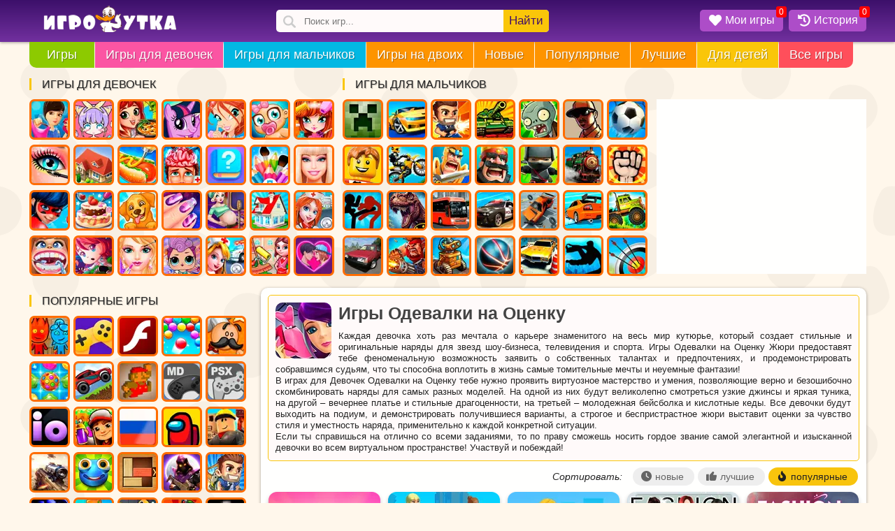

--- FILE ---
content_type: text/html;charset=utf-8
request_url: https://igroutka.ru/igry-odevalki-na-ocenku/
body_size: 30587
content:
<!DOCTYPE html><html  lang="ru" data-capo=""><head><meta charset="utf-8">
<meta name="viewport" content="width=device-width, initial-scale=1, maximum-scale=5 shrink-to-fit=no">
<title>Игры Одевалки на Оценку Жюри - Онлайн Бесплатно!</title>
<link rel="preconnect" href="https://static.igroutka.ru">
<link rel="preconnect" href="https://cdn.jsdelivr.net">
<link rel="preconnect" href="https://mc.yandex.ru">
<link rel="preconnect" href="https://mc.webvisor.org">
<link rel="preconnect" href="https://yastatic.net">
<script src="https://yandex.ru/ads/system/context.js" onload="checkn()" async></script>
<style>body{background-attachment:fixed;background-color:#fff7eb;color:#222;font-family:Arial,Helvetica,sans-serif;font-size:13px;line-height:17px;margin:0}.botwrap,.headwrap,.wrapper{margin:0 auto}.main-bg{background:#72309f;background:linear-gradient(0deg,#72309f 0,#3c106a 100%);filter:progid:DXImageTransform.Microsoft.gradient(startColorstr="#72309f",endColorstr="#3c106a",GradientType=1)}.logo{float:left;margin:8px 0 0 20px;width:190px}.logo img{height:auto}.border-10{border-radius:10px}a{color:#ff4f5b;text-decoration:underline}img{height:auto;max-width:100%;width:auto}.content{clear:right;margin-left:495px;padding-bottom:20px;position:relative;width:auto}.top-side{float:right;height:305px;margin-bottom:5px}.top-side .asideblock{margin:0;padding:0}#game-page,#gamelist,.bottom-description,.bottom-games{background:#fffffe;clear:right;display:inline-block;padding-bottom:10px;position:relative;width:100%}.main_list{display:inline-block;width:100%}.game-card{color:#2f2f2f;float:left;margin:10px 0 0 11px;text-decoration:none}.game-card,.game-card img{box-sizing:border-box;display:block;position:relative;width:160px}.game-card img{background:#f6f6f6;border-radius:12px;box-shadow:0 4px 6px 0 rgba(0,0,0,.24);height:160px}.game-card .name{background:linear-gradient(transparent 10%,rgba(0,0,0,.9));border-radius:0 0 10px 10px;bottom:0;box-sizing:border-box;color:#fff;display:block;font-family:sans-serif;font-size:13px;font-weight:700;margin:0;overflow:hidden;padding:10px 2px 6px 7px;position:absolute;text-overflow:ellipsis;white-space:nowrap;width:160px;z-index:4}.game-card a{color:#2f2f2f;text-decoration:none}.game-card .mov{border-radius:12px;left:0;position:absolute;top:0;z-index:3}.game-card .nw{background:#f8c40d;border-radius:7px;box-shadow:0 4px 6px 0 rgba(0,0,0,.24);color:#000;padding:2px 10px;position:absolute;right:-8px;top:7px;z-index:4}.bred{background:#ff4f5b}.bgreen{background:#8dca00}.bpurp{background:#fb55a3}.bblue{background:#02b8e3}.boran{background:#fe9400}.byelo{background:#fac609}.clear{clear:both;content:"";display:table}.asideblock{display:block;margin:0 10px 0 0}.asideblock,.asideblock a{box-sizing:border-box;float:left}.asideblock a{border:3px solid #ff6d01;border-radius:7px;display:inline-block;display:block;height:58px;margin:3px 5px 4px 0;position:relative;text-align:center;width:58px}.asideblock a:hover{border-color:red}.asideblock a img{border-radius:4px;height:52px;width:52px}.asideblock .menuname{border-left:3px solid #fac609;display:block!important;font-size:16px;font-weight:400;margin:10px 0;padding:0 15px;text-transform:uppercase}.shadow{box-shadow:0 1px 4px 0 rgba(0,0,0,.37)}.text-sh{text-shadow:1px 1px 1px rgba(0,0,0,.3)}p{margin:0}.best_title,.h2,.list_title,.related-title,.s-name,h1,h2,h3{color:#444;font-family:Trebuchet MS,Arial Cyr,Tahoma,Arial,Verdana,sans-serif;font-weight:600}h1{display:block;font-size:25px;line-height:1.2;margin:0 0 10px;padding:0;text-align:left}.h2,h2,h3{font-size:21px}.pull-left{float:left}.pull-right{float:right}.center{text-align:center}ol,ul{margin:0;padding:0}.ban{display:block;margin:6px 10px -5px}.main-cat-img{border-radius:4px;height:auto;margin:0 auto;width:100%}.main-cat-img,.pagetext{background:snow;display:block}.pagetext{border:1px solid #fac609;border-radius:5px;margin:10px 10px 0;min-height:80px;padding:10px;position:relative;text-align:justify}.pagetext p{line-height:16px}.pagetext img{border-radius:10px;float:left;height:80px;margin:0 10px 5px 0;width:80px}.pagetext ul li{list-style-type:none}.pagetext-page{min-height:30px}.cat-text{position:relative}.fix{clear:both}.top-inf{color:#888;display:inline-block;float:left;font-size:14px;margin-right:15px}.gametext-top{background:snow;border:1px solid #fac609;border-radius:5px;display:inline-block;margin:10px;padding:10px;position:relative;text-align:justify}.gametext-top p{display:block}.toggle_menu{color:#fff;float:left;font-size:25px;line-height:46px;width:46px}.opis{background:snow;border:1px solid #f8c40d;border-radius:10px;display:inline-block;float:right;margin:10px 10px 0;padding:10px;text-align:justify}.opis ol,.opis ul{margin:10px 0 10px 20px}.opis p{margin:5px 0}@media(min-width:1001px){.content{margin-left:331px!important}.botwrap,.headwrap,.wrapper{width:966px}.side1{width:336px}.side2{float:left;width:319px}.menu li:last-child{border-radius:0 0 10px 0}.m1,.m2,.m3,.m4,.m5,.m6{display:none}}@media(max-width:1055px){.side1 a:nth-child(n+22){display:none}.game-card img{height:145px;width:145px}.game-card,.game-card .name{width:145px}}@media(min-width:1055px){.botwrap,.headwrap,.wrapper{width:1025px}.side1{width:395px}.m1,.m2,.m3,.m4,.m5,.m6{display:none}}@media(max-width:1229px){.lost-options,.side1 a:nth-child(n+26),.side2 a:nth-child(n+22){display:none}}@media(min-width:1230px){.botwrap,.headwrap,.wrapper{width:1197px}.side2{width:445px}.side1{width:449px}.side1 a:nth-child(n+30),.side2 a:nth-child(n+30){display:none}.m1{display:inline}.m2,.m3,.m4,.m5,.m6{display:none}}@media(min-width:1300px){.content{margin-left:396px!important}.botwrap,.headwrap,.wrapper{width:1262px}.side1{width:449px}.side2{width:510px}.side2 a:nth-child(n+19){display:inline-block}}@media(min-width:1470px){.botwrap,.headwrap,.wrapper{width:1433px}.side1{width:329px}.side2{float:right;width:387px}.side1 a:nth-child(n+22),.side2 a:nth-child(n+26){display:none}.m1,.m2,.m3{display:inline}.m4,.m5,.m6{display:none}}@media(min-width:1535px){.content{margin-left:460px!important}.botwrap,.headwrap,.wrapper{width:1496px}}@media(min-width:1700px){.botwrap,.headwrap,.wrapper{width:1667px}.side1{width:442px}.side2{width:448px}.side1 a:nth-child(n+16),.side2 a:nth-child(n+16){display:inline-block}.side1 a:nth-child(n+30),.side2 a:nth-child(n+30){display:none}.m1,.m2,.m3,.m4{display:inline}.m5,.m6{display:none}}@media(min-width:1870px){.botwrap,.headwrap,.wrapper{width:1839px}.side1{width:530px}.side2{width:528px}.side1 a:nth-child(n+22),.side2 a:nth-child(n+19){display:inline-block}.m1,.m2,.m3,.m4,.m5,.m6{display:inline}}@media(min-width:1000px){.toggle_menu{display:none}}@media(max-width:1000px){body{background:#fff}.gametext-top{border:none;margin:10px 0}.gametext-top,.opis,.pagetext{border:none;border-radius:0;box-sizing:border-box;margin:10px 0 5px;width:100%}.pagetext img{height:55px;margin-bottom:0;width:55px}h1{font-size:21px}.logo{margin-left:10px;width:135px}.botwrap,.headwrap,.wrapper{width:100%}.cat-text{margin-top:10px}#gamelist,.bestgames,.bottom-description,.bottom-games,.fulltext,.rel-back,.top-game-info{border-radius:0;box-shadow:none}.side1,.side1 a:nth-child(n+16),.side2,.side2 a:nth-child(n+16){display:inline-block}.side1,.side2{float:none;height:auto;margin:0 auto;position:relative;width:100%}.side2{margin-bottom:15px}.content{margin-left:0!important}.lost-options{display:inline}.game-card{margin:1% 0 0 1.2%;max-width:160px;min-width:95px;width:15.28%}.game-card .name,.game-card img{height:auto;width:100%}.asideblock a{border:none!important;border-radius:10px;height:52px;overflow:hidden;width:52px}}@media(max-width:855px){.game-card{width:18.55%}.lost-options{display:none}}@media(max-width:712px){header{text-align:center}.game-card{margin:2% 0 0 1.5%;width:23.1%}}@media(max-width:492px){.game-card{margin:2.5% 0 0 2.6%;min-width:95px;width:29.9%}}@media(max-width:359px){.game-card{margin:3% 0 0 3%;min-width:95px;width:45.3%}.logo{margin:8px 0 0;width:130px}.del320{display:none!important}}.body_fixed{height:100vh;overflow-y:hidden}#smokescreen{background-color:rgba(0,0,0,.7);display:none;height:100%;left:0;position:fixed;top:0;width:100%;z-index:99}.related-games .name{white-space:normal}.item{margin-top:11px}.notmob{background:#4a3f7b;border-radius:10px}.notmob img{-moz-filter:grayscale(90%);-ms-filter:grayscale(90%);-o-filter:grayscale(90%);filter:grayscale(90%);filter:gray;opacity:.5}.notmob .name{opacity:0}.desk-only{color:#fff;font-weight:700;height:100%;left:0;position:absolute;text-shadow:rgba(0,0,0,.5) 1px 1px 1px;top:0;width:100%;z-index:2}.desk-only-ico{left:50%;position:absolute;text-align:center;top:50%;transform:translate(-50%,-50%)}.desk-only-svg{fill:currentColor;display:block;filter:drop-shadow(1px 1px 1px grey);font-size:1.5rem;height:1em;margin:0 auto;width:1em}.icon-text{display:inline-flex}.icons{height:18px;margin:0 5px;width:18px}.show{animation:showBlock .5s linear forwards;display:block}@keyframes showBlock{0%{opacity:0}to{opacity:1}}@keyframes hideBlock{0%{opacity:1}to{opacity:0}}.svg-icon{float:inherit;height:18px;margin:0 5px;width:18px}.is_flash{display:block;position:absolute;right:0;top:5px}.upper{text-transform:uppercase}.dop-opis2{margin-top:10px}.bottom-description,.bottom-games{margin-top:15px;padding-bottom:10px}.game-card .name,.game-card:hover,.tags:hover{transition-duration:.1s}.game-card:hover .name{padding-top:30px;white-space:normal}.game-card:hover,.tags:hover{box-shadow:none;transform:scale(1.02)}.box{background:red;border-radius:10px;box-shadow:0 1px 4px 0 rgba(0,0,0,.37);color:#fff;font-size:18px;left:-10px;padding:8px 13px;position:absolute;text-align:center;top:-40px;white-space:nowrap;z-index:999}a:hover{color:#c33;text-decoration:none}#play_game:hover{background:#8dca00;cursor:pointer}.fullscreen:hover{cursor:pointer}.info-bot{line-height:62px}.asideblock a img:hover{border-color:#ff4f5b;cursor:pointer}div.close i{color:#fff;cursor:pointer;font-size:24px}div.close i:hover{color:#ff4f5b}.favorite,.history{color:#fff;text-align:center}.game-card .name a{color:#fff;text-decoration:none}.features-list{display:table;padding-left:17px}.notmob:hover{background:none}.notmob:hover img{filter:none;opacity:1}.notmob:hover .name{opacity:1}.block-full-width{align-items:center;display:flex;height:280px;justify-content:center;margin:20px 0;max-height:280px;max-width:100%;overflow:hidden;text-align:center;width:100%}@media(max-width:1000px){.block-full-width{background:#eee;margin:20px auto;max-width:320px}}#game-page{background:none!important}.game-bot-options{background:#fffffe;height:50px;margin:0}.options-game{background:#fac609;cursor:pointer;font-size:15px;height:17px;margin:10px;padding:9px;text-decoration:none}.options-game a{color:#441067}.options-game a:hover,.options-game:hover{box-shadow:0 1px 4px 0 rgba(0,0,0,.37);color:#fff}.related-games{display:inline-block}.related-title{display:block;font-size:21px;margin:10px 0 10px 20px}.rel-back{background:#fffffe;display:inline-block;margin-bottom:10px;padding:0 10px 10px 0}@media(max-width:1000px){.rel-back{padding:0 0 10px}}@media(max-width:712px){.options-game{background:#eee!important;margin-top:11px!important;padding:5px!important}}.unit-rating{background-image:url("data:image/svg+xml;charset=utf-8,%3Csvg xmlns='http://www.w3.org/2000/svg' viewBox='0 0 576 576'%3E%3Cpath fill='%23ccc' d='M259.3 17.8 194 150.2 47.9 171.5c-26.2 3.8-36.7 36.1-17.7 54.6l105.7 103-25 145.5c-4.5 26.3 23.2 46 46.4 33.7L288 439.6l130.7 68.7c23.2 12.2 50.9-7.4 46.4-33.7l-25-145.5 105.7-103c19-18.5 8.5-50.8-17.7-54.6L382 150.2 316.7 17.8c-11.7-23.6-45.6-23.9-57.4 0'/%3E%3C/svg%3E");height:30px;list-style:none;margin:0;padding:0;position:relative;width:150px;z-index:1}.unit-rating li{float:left;margin:0;padding:0;text-indent:-90000px}.unit-rating li a{display:block;height:30px;padding:0;position:absolute;text-decoration:none;text-indent:-9000px;width:30px;z-index:17}.unit-rating li a:hover{background-image:url("data:image/svg+xml;charset=utf-8,%3Csvg xmlns='http://www.w3.org/2000/svg' viewBox='0 0 576 576'%3E%3Cpath fill='%23FAC609' d='M259.3 17.8 194 150.2 47.9 171.5c-26.2 3.8-36.7 36.1-17.7 54.6l105.7 103-25 145.5c-4.5 26.3 23.2 46 46.4 33.7L288 439.6l130.7 68.7c23.2 12.2 50.9-7.4 46.4-33.7l-25-145.5 105.7-103c19-18.5 8.5-50.8-17.7-54.6L382 150.2 316.7 17.8c-11.7-23.6-45.6-23.9-57.4 0'/%3E%3C/svg%3E");left:0;z-index:2}.unit-rating a.r1-unit{left:0}.unit-rating a.r1-unit:hover{width:30px}.unit-rating a.r2-unit{left:30px}.unit-rating a.r2-unit:hover{width:60px}.unit-rating a.r3-unit{left:60px}.unit-rating a.r3-unit:hover{width:90px}.unit-rating a.r4-unit{left:90px}.unit-rating a.r4-unit:hover{width:120px}.unit-rating a.r5-unit{left:120px}.unit-rating a.r5-unit:hover{width:150px}.unit-rating li.current-rating{background-image:url("data:image/svg+xml;charset=utf-8,%3Csvg xmlns='http://www.w3.org/2000/svg' viewBox='0 0 576 576'%3E%3Cpath fill='%23FFD42A' d='M259.3 17.8 194 150.2 47.9 171.5c-26.2 3.8-36.7 36.1-17.7 54.6l105.7 103-25 145.5c-4.5 26.3 23.2 46 46.4 33.7L288 439.6l130.7 68.7c23.2 12.2 50.9-7.4 46.4-33.7l-25-145.5 105.7-103c19-18.5 8.5-50.8-17.7-54.6L382 150.2 316.7 17.8c-11.7-23.6-45.6-23.9-57.4 0'/%3E%3C/svg%3E");display:block;height:30px;position:absolute;text-indent:-9000px;z-index:1}.rating-post{display:block;float:left}.rating-post .unit-rating{float:left;margin-right:15px}.vote-thanks{background:#fac609;border-radius:20px;color:#000;float:left;height:30px;line-height:30px;padding:0 15px;width:150px}.rating-cat{border-radius:10px;box-sizing:border-box;display:inline-block;margin:15px 10px;max-width:100%;padding:15px;width:500px}.rating-cat .unit-rating{float:left;margin-right:15px}.vote-img{float:left;width:20%}.vote-img img{border-radius:15px}.vote-text{color:#fff;margin-left:25%;text-align:left;width:75%}.vote-text span{display:block;font-size:18px;line-height:22px;margin-bottom:7px}.votenum-cat{display:inline-block;font-size:18px;line-height:20px;margin-top:5px}.mob-rating{color:#888;margin:10px 0 0 15px}.mob-rating .margin-top5{margin-top:5px}@media(max-width:712px){.rating-cat{max-width:94%}}.mobile-game .rating-post{display:inline-block;float:none;margin-top:10px}.slider,.slider-name{white-space:nowrap;width:100%}.slider-name{height:35px;line-height:35px;margin-top:10px;max-width:100%;overflow:hidden;text-overflow:ellipsis}.slider-name .s-name{display:inline;font-size:21px;margin:0;padding-left:25px}.slider-name .s-desc,.slider-name .s-more{color:#999;font-size:14px}.slider-name .s-more{background:#eee;border-radius:20px;color:#222;float:right;font-size:14px;line-height:26px;margin-right:10px;margin-top:5px;padding:0 15px;text-decoration:none}.slider-name .s-desc:before{color:#aaa;content:"\22C5";margin:0 10px}.slider-name .s-more:hover{background:#f8c40d}.slider-post{overflow:hidden;position:relative}@media(max-width:1000px){.slider-post{overflow-x:scroll}.slider-name .s-name{font-size:19px!important}}.slider-post li{margin-right:10px}.slider-post li .game-card,.slider-post li .game-card img{height:160px;width:160px}.slider-post a,.slider-post li{display:inline-block;float:none;position:relative}.navigation{font-size:22px;line-height:40px;margin:20px auto 0;text-align:center;width:100%}.navigation ul li{float:left;list-style:none;margin:2px}.navigation ul{display:inline-block}.navigation i{color:#aaa;margin-left:4px}.navigation .active a,.navigation a,.navigation span{background-color:#eee;border-radius:15px;color:#666;padding:7px 14px}.navigation a{background-color:#fac609;color:#000;text-decoration:none}.navigation a:hover{background:#fe9400;color:#fff}@media(max-width:712px){.navigation{font-size:18px;line-height:25px}.navigation .active a,.navigation a,.navigation span{border-radius:10px;padding:5px 10px}.navigation a:hover{background:#fac609}}.bgspin{animation:ani .2s forwards;border-radius:10px;height:100%;left:0;position:absolute;top:0;width:100%;z-index:9998}@keyframes ani{0%{background:rgba(255,255,254,0)}to{background:rgba(255,255,254,.5)}}.spinner{left:50%;position:absolute;top:50%;transform:translate(-50%,-50%);z-index:9999}@keyframes ldio-anim{0%{transform:translate(-50%,-50%) rotate(0deg)}to{transform:translate(-50%,-50%) rotate(1turn)}}.ldio div{border:6px solid #fff;border-radius:50%;border-top-color:transparent;height:70px;position:absolute;width:70px}.yellows div{border-color:transparent #fc0 #fc0}.ldio div{animation:ldio-anim .5s linear infinite;left:50px;top:50px}.spinner-rolling{background:none;display:inline-block;height:50px;overflow:hidden;width:50px}.ldio{backface-visibility:hidden;height:100%;position:relative;transform:translateZ(0) scale(.5);transform-origin:0 0;width:100%}.ldio div{box-sizing:content-box}.fixeds{position:fixed!important}@media(min-width:1000px){.fixeds{left:66.5%!important}}@media(min-width:1055px){.fixeds{left:65.8%!important}}@media(min-width:1229px){.fixeds{left:63.8%!important}}@media(min-width:1300px){.fixeds{left:65.5%!important}}@media(min-width:1470px){.fixeds{left:63.6%!important}}@media(min-width:1535px){.fixeds{left:65%!important}}@media(min-width:1700px){.fixeds{left:64%!important}}@media(min-width:1870px){.fixeds{left:62.2%!important}}.rel_cats_list{position:relative;text-align:center}.list_title{font-size:21px;line-height:21px;margin:20px 20px 15px}.rel_cat_nav,.rel_cat_nav_but{display:inline-block}.rel_cat_nav_but{background:#fac609;border-radius:15px;cursor:pointer;font-size:17px;padding:8px 20px}.rel_cat_nav_but svg{margin:-5px 6px -3px -6px}.rel_cat_nav_but:hover{background:#fe9400;color:#fff}.cat-list{margin:15px 0}.cat-list a{border-radius:10px;box-shadow:0 4px 6px 0 rgba(0,0,0,.24);display:inline-block;height:80px;margin:5px;overflow:hidden;position:relative;width:80px}.cat-list .name{background:linear-gradient(transparent 10%,rgba(0,0,0,.9));border-radius:0 0 10px 10px;bottom:0;box-sizing:border-box;color:#fff;display:block;font-weight:700;overflow:hidden;padding:5px;position:absolute;text-overflow:ellipsis;white-space:nowrap;width:80px}.cat-list a:hover .name{white-space:normal}.cat-list a:hover{box-shadow:none;transform:scale(.98);transition-duration:.1s}.cat-list img{height:80px;width:80px}.razdel{background:snow;border:1px solid #fac609;border-radius:5px;font-size:13px;font-weight:700;line-height:28px;margin:15px 0;padding:5px 5px 5px 10px}.razdel a{color:#494b4f}.razdel ol{list-style:none!important}.razdel ol,.razdel ol li{display:inline-block}.bread-link:before{content:"»";margin:3px}.same-info{display:block;margin:10px 0}.gameinfo{background:#fffffe;border-radius:0 0 10px 10px;display:block;margin-bottom:20px;padding:10px 0;text-align:center}.controls{background:#e7e8d9;border-radius:5px;margin:0 10px;padding-bottom:10px;padding-left:10px;text-align:left}.control-h2{color:#441067;font-size:10px;font-weight:600;position:relative;top:5px}.control-img{display:inline;line-height:30px;margin:0 8px 0 7px}.control-img img{left:-7px;position:relative;top:7px}.control-player{display:inline;font-weight:700;margin-right:10px}.tags{background:snow;border-radius:35px;color:#000;display:inline-block;margin:0 10px 5px 0;overflow:hidden;text-decoration:none}.tags img{float:left;height:38px;width:38px}.tags span{font-size:13px;font-weight:700;line-height:38px;margin:0 10px;text-transform:lowercase}.tags:hover{background:#fff;color:#000}@media(max-width:1000px){.tags{box-shadow:0 1px 2px 0 rgba(0,0,0,.1);margin:0 0 0 10px}.tag_tab{height:44px;overflow-x:scroll;white-space:nowrap}}.fulltext{background:#fffffe;display:block;text-align:justify}.fulltext h2{font-size:18px;font-weight:400;margin:10px 0}.fulltext .big-pic{border-radius:5px;float:left;height:160px;margin:0 15px 15px 0;width:160px}.tech-info p{display:inline}.store{cursor:pointer;display:inline-block;margin-top:10px}.store img{height:40px!important;margin:0!important;width:138px!important}</style>
<style>.header{display:block;min-height:60px;width:100%;z-index:99}.head-bg{height:60px;left:0;position:absolute;top:0;width:100%;z-index:-1}@media(max-width:1000px){.head-bg{height:46px}.header{min-height:46px}}</style>
<style>.search{float:left;margin-left:12%;margin-top:14px;position:relative}.search .makesearch,.search input{border:none;outline:none}.search input{background:snow url("data:image/svg+xml;charset=utf-8,%3Csvg xmlns='http://www.w3.org/2000/svg' width='18' height='18' fill='%23ccc' viewBox='0 0 118.783 118.783'%3E%3Cpath d='M115.97 101.597 88.661 74.286a47.75 47.75 0 0 0 7.333-25.488c0-26.509-21.49-47.996-47.998-47.996S0 22.289 0 48.798s21.487 47.995 47.996 47.995a47.78 47.78 0 0 0 27.414-8.605l26.984 26.986a9.57 9.57 0 0 0 6.788 2.806 9.58 9.58 0 0 0 6.791-2.806 9.6 9.6 0 0 0-.003-13.577M47.996 81.243c-17.917 0-32.443-14.525-32.443-32.443s14.526-32.444 32.443-32.444c17.918 0 32.443 14.526 32.443 32.444S65.914 81.243 47.996 81.243'/%3E%3C/svg%3E") 10px 8px no-repeat;background-size:18px;border-radius:5px;box-sizing:border-box;height:32px;padding-left:40px;width:390px}.search .makesearch{background:#fac609;border-radius:0 5px 5px 0;color:#441067;cursor:pointer;font-size:17px;height:32px;line-height:32px;padding:0 8px;position:absolute;right:0;top:0}.search_result{background:#fffffe;left:0;overflow:hidden;position:absolute;top:36px;width:100%;z-index:999}.search_result li{overflow:hidden;padding:0;text-overflow:ellipsis;white-space:nowrap;width:100%}.search_result li a{border-top:1px solid #f1f1f1;color:#494b4f;display:inline-block;font-size:14px;font-weight:700;height:50px;line-height:50px;padding-left:10px;text-decoration:none;width:100%}.search_result li a:hover{color:#ff4f5b}.search_result li a img{border-radius:5px;float:left;margin:3px 15px 3px 0;width:44px}.search_result li .more_results{background:#fac609;color:#441067;text-align:center}.search_result li .more_results:hover{color:#fff}@media(max-width:1055px){.search{margin-left:5%}}@media(max-width:1000px){.search{float:right;margin:7px .5% 0 10px;position:inherit}.search .makesearch{display:none}.search input{background:url("data:image/svg+xml;charset=utf-8,%3Csvg xmlns='http://www.w3.org/2000/svg' width='18' height='18' fill='%23fff' viewBox='0 0 118.783 118.783'%3E%3Cpath d='M115.97 101.597 88.661 74.286a47.75 47.75 0 0 0 7.333-25.488c0-26.509-21.49-47.996-47.998-47.996S0 22.289 0 48.798s21.487 47.995 47.996 47.995a47.78 47.78 0 0 0 27.414-8.605l26.984 26.986a9.57 9.57 0 0 0 6.788 2.806 9.58 9.58 0 0 0 6.791-2.806 9.6 9.6 0 0 0-.003-13.577M47.996 81.243c-17.917 0-32.443-14.525-32.443-32.443s14.526-32.444 32.443-32.444c17.918 0 32.443 14.526 32.443 32.444S65.914 81.243 47.996 81.243'/%3E%3C/svg%3E") 10px 8px no-repeat;background-color:transparent;background-size:18px;padding-left:36px;width:38px}.search input:focus{background:#3c106a url("data:image/svg+xml;charset=utf-8,%3Csvg xmlns='http://www.w3.org/2000/svg' width='18' height='18' fill='%23fff' viewBox='0 0 118.783 118.783'%3E%3Cpath d='M115.97 101.597 88.661 74.286a47.75 47.75 0 0 0 7.333-25.488c0-26.509-21.49-47.996-47.998-47.996S0 22.289 0 48.798s21.487 47.995 47.996 47.995a47.78 47.78 0 0 0 27.414-8.605l26.984 26.986a9.57 9.57 0 0 0 6.788 2.806 9.58 9.58 0 0 0 6.791-2.806 9.6 9.6 0 0 0-.003-13.577M47.996 81.243c-17.917 0-32.443-14.525-32.443-32.443s14.526-32.444 32.443-32.444c17.918 0 32.443 14.526 32.443 32.444S65.914 81.243 47.996 81.243'/%3E%3C/svg%3E") 10px 8px no-repeat;background-position:16px;background-size:18px;border-radius:0;color:#fff;font-size:18px;height:46px;padding-left:50px;position:absolute;right:0;top:0;width:100%;z-index:99}.search_result{border-radius:0!important;text-align:left;top:46px}}</style>
<style>.counters{display:block}.hot{float:right;margin:14px 0}.hot li{list-style-type:none}.hot-menu{background:#ad4dc8;border-radius:5px;cursor:pointer;float:left;margin-left:8px;position:relative}.hot-menu .my-games{color:#fff;display:inline-block;font-size:16px;height:24px;padding:6px 12px 1px 8px}.badge{background:red;border-radius:3px;font-size:12px;line-height:16px;padding:0 4px;position:absolute;right:-5px;top:-5px}.active_his{background:#3c106a}@media(max-width:1000px){.hot{margin:15px 0 0}.hot-menu .my-name{display:none}.hot-menu .my-games{padding:0 8px}.hot-menu{background:none;margin-left:0}.badge{font-size:11px;line-height:14px;right:0}}@media(max-width:359px){.hot-menu{margin-left:2px}}</style>
<style>.bq-menu{margin:0 0 5px}.bq-menu ul{display:block;height:37px}.bq-menu ul .ff{border-radius:0 0 0 10px;padding:0 10px}.bq-menu ul li{float:left;height:100%;list-style:none;margin:0 1px 0 0}.bq-menu ul li a{color:#fff;display:block;font-size:18px;line-height:37px;padding:0 15px;text-decoration:none}.bq-menu ul li:hover{background:#ad4dc8;cursor:pointer}@media(max-width:1230px){.bq-menu ul li a{font-size:17px;padding:0 10px}}@media(max-width:1000px){.cont-dd,.cont-ee{display:none}}.menu{overflow:hidden}.cont-dd{margin-top:40px}.cont-dd,.cont-ee{background:#fffffe;float:right;height:250px;position:relative;width:320px}@media(max-width:1470px){.cont-dd,.cont-ee{width:300px}}body{background-image:url("data:image/svg+xml;charset=utf-8,%3Csvg xmlns='http://www.w3.org/2000/svg' width='640' height='480' viewBox='0 0 900 600'%3E%3Cg fill-opacity='.03'%3E%3Cpath d='M306.9 210.2c-1.2-22.8-13.5-42.7-40.8-41.1-18.3 1.1-35.9 3.6-47.5 20.1-5.2 7.4-10.6 15.6-11.4 24.9-.5 5.8.2 12 1.2 17.7 9 49.6 85.3 46.7 96.4.2 1.8-7.1 2.5-14.6 2.1-21.8M137.2 481.3c-13.2-9.9-31.2-13.3-48.5-3.2-12.6 7.3-19.1 17.4-21.1 28.2-.7 2.4-1.2 4.7-1.5 7-8.2 35.4 33.7 78.9 72.6 48.6 28.9-22.6 25.7-60.3-1.5-80.6M547.9 588.3c-7.1-34.2-61.6-52.7-87.5-16.9-11.2 11.3-12.7 26.3-7.6 39.7 1.8 7.5 5.5 13.9 10.4 19.1 19.4 20.3 53.4 26.2 72.8 1.9 9.9-12.4 17.9-27.9 11.9-43.8M547.9-11.7c-7.1-34.2-61.6-52.7-87.5-16.9-11.2 11.3-12.7 26.3-7.6 39.7 1.8 7.5 5.5 13.9 10.4 19.1 19.4 20.3 53.4 26.2 72.8 1.9 9.9-12.4 17.9-27.9 11.9-43.8M849.7 498c-22.3 1.3-43.2 7.5-52.7 29.5-3.3 7.7-7.3 15.7-7 24.3 2 55.6 86.1 63.4 98.8 10.1 1.8-7.3-11.5-65.5-39.1-63.9M762 291.1c-8.2-6.1-19.1-1.9-27.3 2.2-7.4 3.7-14.4 8.2-21.6 12.1-6.6 3.6-13.7 7-19.8 11.5-18.3 13.5-2.5 45.1 10.6 56.4 17 14.6 41.6 15.9 59.6 2.1 30.6-23.6 27.2-63-1.5-84.3M863.3 170.3c-4.5-15.7-17.9-28.8-33.4-34.4-16.2-5.8-38.4-2.9-51.8 8.1-14.9 12.2-14.5 31.7-11.4 49 9.6 53.9 84.3 47.7 97-1.3 1.9-7.3 1.6-14.6-.4-21.4M598.4 86.1c-10.2 15.5-9.3 34.2-.9 50.4 2.6 5 6.2 9.5 10.4 13.2 14.2 12.6 35.5 17.1 53.2 9.5 14.3-6.1 23.9-19.8 26.7-34.7 19.6-48.9-58.1-86-89.4-38.4M509.8 413.3c-17.3 22.6-11.8 59 17.5 75.3 22.6 12.6 52.2 1.7 63.8-20.9 21.4-42-9.2-85-56.5-71-10.8 3.2-19 9.1-24.8 16.6M607.4 232.3c-.5-.4-1-.8-1.4-1.2-16.5-12.8-30.2-22.1-50.3-8.4-15.5 10.6-29 30.3-31.4 49.1-4.2 33.6 30.6 46.9 58.6 40.6 36.7-8.2 57.7-52.9 24.5-80.1M410.6 95c-36.5 1.3-74.1 41.8-43.1 74.3 19.8 20.9 54.4 20.7 74.6.5 20.5-20.4 18.4-53.1-6.9-68.6-7.5-4.6-16-6.5-24.6-6.2M291.3 23l-.2-.2c-14.2-16.9-38.3-25.6-61.4-12.3-13.5 7.8-20.5 18.7-22.7 30.2-5.7 18 1.5 34.2 14.2 44.8 15.4 16.8 40.3 24.1 64.2 5.5 9.6-7.4 15-16.3 17.2-25.4 6-16.8.1-32-11.3-42.6M419.1 440.6c-16.9-14.5-41.8-21.5-61.7-9.5-18.3 11.1-1 100.1 32.2 93.5 23.8-4.7 45.3-22.4 48.1-44.3 1.9-14.2-6.2-29-18.6-39.7M127 227c-12-4.3-25.4-2.1-38.7 11.4-17.3 17.5-26.9 47.7-7.9 67.6 21.3 22.3 86.9 27.5 89.6-14.9.5-8.9-2.7-17.9-6.5-25.8-8.4-17-21.4-32.8-36.5-38.3M281.5 407.6c-.3-.4-.7-.7-1-1-19.3-17.6-59.1-.6-78.1 10.3-23.8 13.7-8.2 41.1 5.4 55.8 16.3 17.6 42.7 25.2 68 5.8 15.5-11.9 19.7-55.8 5.7-70.9M137.9 110.2c-10.4-25.7-43.3-32.1-67-23.6-10.8 3.8-20.9 11.2-25.8 22-21.2 47.3 44.9 81.1 78.5 51 9.5-8.5 17.3-18.9 17.4-32.4 0-6.4-1.1-12.1-3.1-17M344.3 284.7c-10 14.9-9.2 34.1-.9 49.5 3.4 6.3 8.6 13.8 16.1 15.8 7.1 1.9 15.1.7 22.1-.6 15.7-3 45.6-10.5 52.3-26.8 19.6-48.2-58.3-84.7-89.6-37.9M-29.2 431.8c23.4 12.4 54.1 1.7 66.1-20.6 9.6-17.8 10.4-40.4-3.3-56.5-10.5-12.4-44.2-25.8-58.5-11.3-3 3.1-5.1 7.1-6.9 10.9-9.3 18.9-23.2 63.8 2.6 77.5M870.8 431.8c23.4 12.4 54.1 1.7 66.1-20.6 9.6-17.8 10.4-40.4-3.3-56.5-10.5-12.4-44.2-25.8-58.5-11.3-3 3.1-5.1 7.1-6.9 10.9-9.3 18.9-23.2 63.8 2.6 77.5M671.4 460.5c-10.7 1.7-20.2 8.3-26.2 22.2-21.5 49.5 45.4 84.9 79.4 53.3 16.3-15.2 24-31 6.5-48.1-5.9-5.8-12.3-11-19.1-15.6-12.5-8.6-27.5-13.9-40.6-11.8'/%3E%3C/g%3E%3C/svg%3E")}.boys,.girls,.mult,.pop{font-size:0}.boys{background-image:url(/img/s52/boys.jpg?v=13837)}.igry-maynkraft{background-position:0 0}.igry-gonki{background-position:0 -52px}.igry-strelyalki{background-position:0 -104px}.igry-tanki{background-position:0 -156px}.igry-zombi{background-position:0 -208px}.igry-gta{background-position:0 -260px}.igry-futbol{background-position:0 -312px}.igry-lego{background-position:0 -364px}.igry-na-motociklah{background-position:0 -416px}.igry-rycari{background-position:0 -468px}.igry-strategii{background-position:0 -520px}.igry-nindzya{background-position:0 -572px}.igry-poezda{background-position:0 -624px}.igry-draki{background-position:0 -676px}.igry-stikmen{background-position:0 -728px}.igry-dinozavry{background-position:0 -780px}.igry-avtobusy{background-position:0 -832px}.igry-policiya{background-position:0 -884px}.igry-razbivat-mashiny{background-position:0 -936px}.igry-drift{background-position:0 -988px}.igry-gruzoviki{background-position:0 -1040px}.igry-gonki-na-russkih-mashinah{background-position:0 -1092px}.igry-voennye{background-position:0 -1144px}.igry-roboty{background-position:0 -1196px}.igry-sport{background-position:0 -1248px}.igry-parkovka{background-position:0 -1300px}.igry-parkur{background-position:0 -1352px}.igry-strelba-iz-luka{background-position:0 -1404px}.igry-oruzhie{background-position:0 -1456px}.igry-kosmicheskie{background-position:0 -1508px}.igry-letalki{background-position:0 -1560px}.igry-na-dvoih-dlya-malchikov{background-position:0 -1612px}.girls{background-image:url(/img/s52/girls.jpg?v=12926)}.igry-odevalki{background-position:0 0}.igry-sozday-svoego-personazha{background-position:0 -52px}.igry-gotovim-edu{background-position:0 -104px}.igry-pony{background-position:0 -156px}.igry-winx{background-position:0 -208px}.igry-uhod-za-malishami{background-position:0 -260px}.igry-parikmaherskaya{background-position:0 -312px}.igry-makiyazh{background-position:0 -364px}.igry-dom{background-position:0 -416px}.igry-kafe{background-position:0 -468px}.igry-operacii{background-position:0 -520px}.igry-testy{background-position:0 -572px}.igry-raskraski-dlya-devochek{background-position:0 -624px}.igry-barbi{background-position:0 -676px}.igry-ledi-bag-i-super-kot{background-position:0 -728px}.igry-gotovit-tortiki{background-position:0 -780px}.igry-uhod-za-zhivotnimi{background-position:0 -832px}.igry-manikyur{background-position:0 -884px}.igry-pro-beremennyh-rody{background-position:0 -936px}.igry-peredelki{background-position:0 -988px}.igry-bolnica{background-position:0 -1040px}.igry-stomatolog{background-position:0 -1092px}.brodilki{background-position:0 -1144px}.igry-salon-krasoty{background-position:0 -1196px}.igry-kukly-lol{background-position:0 -1248px}.igry-doktor{background-position:0 -1300px}.igry-uborka{background-position:0 -1352px}.igry-lyubov{background-position:0 -1404px}.igry-moda-i-stil{background-position:0 -1456px}.igry-dizayn{background-position:0 -1508px}.igry-raskraski-po-kletochkam{background-position:0 -1560px}.igry-dlya-devochek-na-dvoih{background-position:0 -1612px}.mult{background-image:url(/img/s52/mult.jpg?v=14513)}.igry-mario{background-position:0 0}.igry-sonik{background-position:0 -52px}.igry-chelovek-pauk{background-position:0 -104px}.igry-spanch-bob{background-position:0 -156px}.igry-cherepashki-nindzya{background-position:0 -208px}.igry-ben-10{background-position:0 -260px}.igry-tom-i-djerri{background-position:0 -312px}.igry-tachki{background-position:0 -364px}.igry-mortal-kombat{background-position:0 -416px}.igry-villi{background-position:0 -468px}.igry-zombotron{background-position:0 -520px}.igry-geometriya-dash{background-position:0 -572px}.igry-krasniy-shar{background-position:0 -624px}.igry-5-nochey-s-freddi{background-position:0 -676px}.igry-rybka-est-rybku{background-position:0 -728px}.igry-bravo-stars{background-position:0 -780px}.igry-ulitka-bob{background-position:0 -832px}.igry-am-nyam{background-position:0 -884px}.igry-vorishka-bob{background-position:0 -936px}.igry-chervyachki{background-position:0 -988px}.igry-trollfeys{background-position:0 -1040px}.igry-zolotoiskatel{background-position:0 -1092px}.igry-adam-i-eva{background-position:0 -1144px}.igry-shou-delfinov{background-position:0 -1196px}.igry-vzorvi-eto{background-position:0 -1248px}.igry-plohoe-morozhenoe{background-position:0 -1300px}.igry-mashina-est-mashinu{background-position:0 -1352px}.igry-pogruzchik{background-position:0 -1404px}.igry-veks{background-position:0 -1456px}.igry-rasteniya-protiv-zombi{background-position:0 -1508px}.igry-angry-birds{background-position:0 -1560px}.igry-futbol-golovami{background-position:0 -1612px}.igry-tanki-v-labirinte{background-position:0 -1664px}.igry-avatar-world{background-position:0 -1716px}.igry-onli-ap{background-position:0 -1768px}.igry-skulboy{background-position:0 -1820px}.raduzhnye-druzya{background-position:0 -1872px}.igry-toka-boka{background-position:0 -1924px}.igry-fraydey-nayt-fankin{background-position:0 -1976px}.igry-hagi-vagi{background-position:0 -2028px}.igry-skibidi{background-position:0 -2080px}.igry-sprunki{background-position:0 -2132px}.pop{background-image:url(/img/s52/pop.jpg?v=242)}.igry-ogon-i-voda{background-position:0 0}.yandeks-igry{background-position:0 -52px}.flesh-igry{background-position:0 -104px}.igry-shariki{background-position:0 -156px}.igry-papa-lui{background-position:0 -208px}.igry-tri-v-ryad{background-position:0 -260px}.igry-mashiny{background-position:0 -312px}.igry-dendy{background-position:0 -364px}.sega-mega-drive{background-position:0 -416px}.playstation{background-position:0 -468px}.igry-io{background-position:0 -520px}.igry-sabvey-serf{background-position:0 -572px}.igry-na-russkom-yazyke{background-position:0 -624px}.igry-among-as{background-position:0 -676px}.igry-robloks{background-position:0 -728px}.igry-shutery{background-position:0 -780px}.mini-igry{background-position:0 -832px}.igry-golovolomki{background-position:0 -884px}.igry-po-seti{background-position:0 -936px}.igry-na-1-igroka{background-position:0 -988px}.igry-fnaf{background-position:0 -1040px}.igry-logicheskie{background-position:0 -1092px}.igry-zmeyki{background-position:0 -1144px}.igry-bashni{background-position:0 -1196px}.horror-igry{background-position:0 -1248px}.igry-brodilki{background-position:0 -1300px}.igry-klikery{background-position:0 -1352px}.igry-vizhivanie{background-position:0 -1404px}.igry-kogama{background-position:0 -1456px}.igry-pobeg{background-position:0 -1508px}.igry-simulyatory{background-position:0 -1560px}.igry-raskraski{background-position:0 -1612px}.smeshnye-igry{background-position:0 -1664px}.kazualnye-igry{background-position:0 -1716px}.igry-arkady{background-position:0 -1768px}.igry-biznes{background-position:0 -1820px}.igry-sliyanie{background-position:0 -1872px}.igry-razrushenie{background-position:0 -1924px}.igry-pleygraund{background-position:0 -1976px}.igry-prikoly{background-position:0 -2028px}.igry-ekshen{background-position:0 -2080px}.igry-bitvy{background-position:0 -2132px}.igry-regdoll{background-position:0 -2184px}.igry-boeviki{background-position:0 -2236px}.igry-sortirovka{background-position:0 -2288px}.igry-magnat{background-position:0 -2340px}.ekonomicheskie-igry{background-position:0 -2392px}.igry-bilyard{background-position:0 -2444px}.igry-risovalki{background-position:0 -2496px}</style>
<style>.show_sidebar{left:0!important;width:85%!important}#sidebar .close{color:#7f7f7f;display:none;font-size:18px;font-weight:700;position:absolute;right:6px;top:8px}#sidebar{box-sizing:border-box;float:left;width:480px;z-index:999}#sidebar .asideblock{margin:0}@media(min-width:1001px){#sidebar{width:320px!important}}@media(min-width:1300px){#sidebar{width:386px!important}}@media(min-width:1535px){#sidebar{width:450px!important}}@media(max-width:1000px){#sidebar{background:#3c106a;display:block;height:100%;left:-100%;overflow:scroll;padding:20px 0 20px 10px;position:absolute;top:0;transition-duration:.3s;width:100%;z-index:99999}#sidebar .menuname{color:#fff;margin:20px 0 10px 5px}#sidebar .close{display:block}}</style>
<style>.sort_games{float:right;font-size:14px;margin:14px 12px 3px 0}.sort_games span{background:#eee;border-radius:20px;color:#666;cursor:pointer;margin-left:5px;padding:5px 15px}.sort_games i{margin-right:10px}.sort_games svg{height:15px;margin:0 5px -2px -3px;width:15px}.s_act,.sort_games span:hover{background:#f8c40d!important;color:#222!important}@media(max-width:1000px){.sort_games{margin:13px 10px 6px 0;text-align:center}.sort_games i{display:none}}</style>
<style>.footer{height:auto!important}.footer a,.footer a:hover{color:#fff}.footer{background:#3c106a;box-sizing:border-box;color:#f6f6f6;display:flex;font-size:15px;height:63px;margin-top:20px;width:100%}.age,.footer .icon-text{display:inline-block}.age{background:#f8c40d;border-radius:8px;color:#494b4f;font-size:18px;height:40px;line-height:40px;margin:10px 0 0 10px;padding:0 5px;width:30px}@media(max-width:1000px){.info-bot{float:none;line-height:25px!important;margin:10px 0;text-align:center}.age{margin:0 0 10px!important}}</style>
<script src="/_nuxt/CfZc59gr-legacy.js" nomodule crossorigin></script>
<script src="/_nuxt/CgZz9H1d-legacy.js" nomodule crossorigin></script>
<meta name="theme-color" content="#3C106A">
<link rel="icon" type="image/x-icon" href="/favicon.ico">
<link rel="apple-touch-icon" type="image/png" sizes="512x512" href="/uploads/pwa/icon.png">
<script>window.yaContextCb=window.yaContextCb||[];var mojno=false;function checkn(){mojno=true}</script>
<link rel="manifest" href="/manifest.webmanifest">
<meta name="description" content="В играх Одевалки на оценку жюри ваша цель - получить как можно большую оценку судей за выбранный вами наряд для модели">
<meta property="og:site_name" content="Игры Онлайн - ИгроУтка">
<meta property="og:type" content="website">
<meta property="og:title" content="Игры Одевалки на Оценку Жюри - Онлайн Бесплатно!">
<meta property="og:url" content="https://igroutka.ru/igry-odevalki-na-ocenku/">
<meta property="og:description" content="В играх Одевалки на оценку жюри ваша цель - получить как можно большую оценку судей за выбранный вами наряд для модели">
<meta property="og:image" content="https://igroutka.ru/img/menu-80/igry-odevalki-na-ocenku.jpg">
<link rel="canonical" href="https://igroutka.ru/igry-odevalki-na-ocenku/">
<script type="module" src="/_nuxt/DYNvRF2v.js" crossorigin></script></head><body><div id="__nuxt"><div><!----><header class="headwrap"><div class="main-bg head-bg shadow"></div><div class="header"><div class="toggle_menu"><svg class="icons"><!----><!----><use href="/_nuxt/CeZWOoMo.svg#menu"></use></svg></div><a href="/" class="logo" title="ИгроУтка - бесплатные онлайн игры"><img src="/img/logo-v.png" width="250" height="50" alt="ИгроУтка - бесплатные онлайн игры" title="ИгроУтка - бесплатные онлайн игры"></a><form class="search" method="get"><input type="search" value="" placeholder="Поиск игр..." autocomplete="off"><span class="makesearch">Найти</span><!----></form><div class="counters"><ul class="hot"><li class="hot-menu" title="Мои игры"><span class="my-games"><span class="icon-text"><svg class="icons"><!----><!----><use href="/_nuxt/CeZWOoMo.svg#heart"></use></svg><span class="my-name">Мои игры</span></span><span class="badge">0</span></span></li><li class="hot-menu" title="Вы играли"><span class="my-games"><span class="icon-text"><svg class="icons"><!----><!----><use href="/_nuxt/CeZWOoMo.svg#history"></use></svg><span class="my-name">История</span></span><span class="badge">0</span></span></li></ul><span></span></div></div></header><div class="wrapper"><div><section class="bq-menu"><ul class="menu"><li class="bgreen text-sh ff"><a href="/" class="">Игры</a></li><li class="bpurp text-sh"><a href="/dlya-devochek/" class="">Игры для девочек</a></li><li class="bblue text-sh"><a href="/dlya-malchikov/" class="">Игры для мальчиков</a></li><li class="boran text-sh"><a href="/igry-na-dvoih/" class="">Игры на двоих</a></li><li class="boran text-sh"><a href="/novie-igry/" class="">Новые</a></li><li class="boran text-sh"><a href="/populyarnye-igry/" class="">Популярные</a></li><li class="boran text-sh"><a href="/luchshie-igry/" class="">Лучшие</a></li><li class="byelo text-sh m1"><a href="/igry-dlya-detey/" class="">Для детей</a></li><li class="byelo text-sh m2"><a href="/igry-golovolomki/" class="">Головоломки</a></li><li class="byelo text-sh m3"><a href="/igry-io/" class="">IO игры</a></li><li class="byelo text-sh m4"><a href="/ogon-i-voda/" class="">Огонь и Вода</a></li><li class="byelo text-sh m5"><a href="/igry-maynkraft/" class="">Майнкрафт</a></li><li class="byelo text-sh m6"><a href="/dlya-malchikov/gonki/" class="">Гонки</a></li><li class="bred text-sh"><a href="/onlayn-igry.html" class="">Все игры</a></li></ul></section><div class="cont-dd"><span></span></div><div class="top-side side1"><nav class="asideblock"><span class="menuname text-sh">Игры для мальчиков</span><!--[--><a href="/igry-maynkraft/" class="boys igry-maynkraft" title="Игры Майнкрафт">Майнкрафт</a><a href="/dlya-malchikov/gonki/" class="boys igry-gonki" title="Игры Гонки">Гонки</a><a href="/igry-strelyalki/" class="boys igry-strelyalki" title="Игры Стрелялки">Стрелялки</a><a href="/dlya-malchikov/tanki/" class="boys igry-tanki" title="Игры Танки">Танки</a><a href="/dlya-malchikov/zombi/" class="boys igry-zombi" title="Игры Зомби">Зомби</a><a href="/igry-gta/" class="boys igry-gta" title="Игры ГТА">ГТА</a><a href="/igry-futbol/" class="boys igry-futbol" title="Игры Футбол">Футбол</a><a href="/dlya-malchikov/lego/" class="boys igry-lego" title="Игры Лего">Лего</a><a href="/igry-na-motociklah/" class="boys igry-na-motociklah" title="Игры Мотоциклы">Мотоциклы</a><a href="/igry-rycari/" class="boys igry-rycari" title="Игры Рыцари">Рыцари</a><a href="/igry-strategii/" class="boys igry-strategii" title="Игры Стратегии">Стратегии</a><a href="/dlya-malchikov/nindzya/" class="boys igry-nindzya" title="Игры Ниндзя">Ниндзя</a><a href="/igry-poezda/" class="boys igry-poezda" title="Игры Поезда">Поезда</a><a href="/igry_draki/" class="boys igry-draki" title="Игры Драки">Драки</a><a href="/igry-stikmen/" class="boys igry-stikmen" title="Игры Стикмен">Стикмен</a><a href="/igry-dinozavry/" class="boys igry-dinozavry" title="Игры Динозавры">Динозавры</a><a href="/igry-avtobusy/" class="boys igry-avtobusy" title="Игры Автобусы">Автобусы</a><a href="/igry-policiya/" class="boys igry-policiya" title="Игры Полиция">Полиция</a><a href="/igry-razbivat-mashiny/" class="boys igry-razbivat-mashiny" title="Игры Разбивать Машины">Разбивать Машины</a><a href="/igry-drift/" class="boys igry-drift" title="Игры Дрифт">Дрифт</a><a href="/igry-gruzoviki/" class="boys igry-gruzoviki" title="Игры Грузовики">Грузовики</a><a href="/igry-gonki-na-russkih-mashinah/" class="boys igry-gonki-na-russkih-mashinah" title="Игры Русские Машины">Русские Машины</a><a href="/igry-voennye/" class="boys igry-voennye" title="Игры Военные">Военные</a><a href="/igry-roboty/" class="boys igry-roboty" title="Игры Роботы">Роботы</a><a href="/sportivnye-igry/" class="boys igry-sport" title="Игры Спортивные">Спортивные</a><a href="/igry_parkovka/" class="boys igry-parkovka" title="Игры Парковка">Парковка</a><a href="/igry-parkur/" class="boys igry-parkur" title="Игры Паркур">Паркур</a><a href="/igry-strelba-iz-luka/" class="boys igry-strelba-iz-luka" title="Игры Стрельба из лука">Стрельба из лука</a><a href="/igry-oruzhie/" class="boys igry-oruzhie" title="Игры Оружие">Оружие</a><a href="/igry-kosmicheskie/" class="boys igry-kosmicheskie" title="Игры Космос">Космос</a><a href="/igry-letalki/" class="boys igry-letalki" title="Игры Леталки">Леталки</a><a href="/na-dvoih-dlya-malchikov/" class="boys igry-na-dvoih-dlya-malchikov" title="Игры Для Мальчиков На Двоих">Для Мальчиков На Двоих</a><!--]--></nav></div><div class="top-side side2"><nav class="asideblock"><span class="menuname text-sh">Игры для девочек</span><!--[--><a href="/igry_odevalki/" class="girls igry-odevalki" title="Игры Одевалки">Одевалки</a><a href="/igry-sozday-svoego-personazha/" class="girls igry-sozday-svoego-personazha" title="Игры Создай Своего Персонажа">Создай Своего Персонажа</a><a href="/dlya-devochek/gotovim-edu/" class="girls igry-gotovim-edu" title="Игры Готовить еду">Готовить еду</a><a href="/pony/" class="girls igry-pony" title="Игры Пони">Пони</a><a href="/winx/" class="girls igry-winx" title="Игры Винкс">Винкс</a><a href="/dlya-devochek/uhod-za-malishami/" class="girls igry-uhod-za-malishami" title="Игры Уход за малышами">Уход за малышами</a><a href="/dlya-devochek/parikmaherskaya/" class="girls igry-parikmaherskaya" title="Игры Парикмахерская">Парикмахерская</a><a href="/dlya-devochek/makiyazh/" class="girls igry-makiyazh" title="Игры Макияж">Макияж</a><a href="/igry-dom/" class="girls igry-dom" title="Игры Дом">Дом</a><a href="/dlya-devochek/kafe/" class="girls igry-kafe" title="Игры Кафе">Кафе</a><a href="/dlya-devochek/operacii/" class="girls igry-operacii" title="Игры Операция">Операция</a><a href="/dlya-devochek/testy/" class="girls igry-testy" title="Игры Тесты для девочек">Тесты для девочек</a><a href="/dlya-devochek/raskraski/" class="girls igry-raskraski-dlya-devochek" title="Игры Раскраски для девочек">Раскраски для девочек</a><a href="/barbi/" class="girls igry-barbi" title="Игры Барби">Барби</a><a href="/igry-ledi-bag-i-super-kot/" class="girls igry-ledi-bag-i-super-kot" title="Игры Леди Баг и Супер Кот">Леди Баг и Супер Кот</a><a href="/igry-gotovit-tortiki/" class="girls igry-gotovit-tortiki" title="Игры Готовить Тортики">Готовить Тортики</a><a href="/dlya-devochek/uhod-za-zhivotnimi/" class="girls igry-uhod-za-zhivotnimi" title="Игры Уход за животными">Уход за животными</a><a href="/dlya-devochek/manikyur/" class="girls igry-manikyur" title="Игры Маникюр">Маникюр</a><a href="/igry-pro-beremennyh-rody/" class="girls igry-pro-beremennyh-rody" title="Игры Беременные">Беременные</a><a href="/dlya-devochek/peredelki/" class="girls igry-peredelki" title="Игры Переделки">Переделки</a><a href="/dlya-devochek/bolnica/" class="girls igry-bolnica" title="Игры Больница">Больница</a><a href="/igry-stomatolog/" class="girls igry-stomatolog" title="Игры Лечить зубы">Лечить зубы</a><a href="/dlya-devochek/brodilki/" class="girls brodilki" title="Игры Бродилки для девочек">Бродилки для девочек</a><a href="/dlya-devochek/salon-krasoty/" class="girls igry-salon-krasoty" title="Игры Салон Красоты">Салон Красоты</a><a href="/igry-kukly-lol/" class="girls igry-kukly-lol" title="Игры Куклы ЛОЛ">Куклы ЛОЛ</a><a href="/dlya-devochek/doktor/" class="girls igry-doktor" title="Игры Доктор">Доктор</a><a href="/dlya-devochek/uborka/" class="girls igry-uborka" title="Игры Уборка">Уборка</a><a href="/igry-lyubov/" class="girls igry-lyubov" title="Игры Любовь">Любовь</a><a href="/igry-moda-i-stil/" class="girls igry-moda-i-stil" title="Игры Мода и Стиль">Мода и Стиль</a><a href="/igry-dizayn/" class="girls igry-dizayn" title="Игры Дизайн">Дизайн</a><a href="/igry-raskraski-po-kletochkam/" class="girls igry-raskraski-po-kletochkam" title="Игры Раскраски по Клеточкам">Раскраски по Клеточкам</a><a href="/dlya-devochek-na-dvoih/" class="girls igry-dlya-devochek-na-dvoih" title="Игры Для девочек на двоих">Для девочек на двоих</a><!--]--></nav></div></div><aside id="sidebar" class=""><div class="close"><svg class="icons"><!----><!----><use href="/_nuxt/CeZWOoMo.svg#close"></use></svg></div><div><nav class="asideblock"><span class="menuname text-sh">Популярные игры</span><!--[--><a href="/ogon-i-voda/" class="pop igry-ogon-i-voda" title="Игры Огонь и Вода">Огонь и Вода</a><a href="/yandeks-igry/" class="pop yandeks-igry" title="Игры Яндекс">Яндекс</a><a href="/flesh-igry/" class="pop flesh-igry" title="Игры Флеш">Флеш</a><a href="/shariki/" class="pop igry-shariki" title="Игры Шарики">Шарики</a><a href="/igry-papa-lui/" class="pop igry-papa-lui" title="Игры Папа Луи">Папа Луи</a><a href="/tri-v-ryad/" class="pop igry-tri-v-ryad" title="Игры Три в Ряд">Три в Ряд</a><a href="/igry-mashiny/" class="pop igry-mashiny" title="Игры Машины">Машины</a><a href="/igry-dendi/" class="pop igry-dendy" title="Игры Денди">Денди</a><a href="/sega-mega-drive/" class="pop sega-mega-drive" title="Игры Сега">Сега</a><a href="/playstation/" class="pop playstation" title="Игры PlayStation">PlayStation</a><a href="/igry-io/" class="pop igry-io" title="Игры Io">Io</a><a href="/igry-subway-surfers/" class="pop igry-sabvey-serf" title="Игры Сабвей Серф">Сабвей Серф</a><a href="/igry-na-russkom-yazyke/" class="pop igry-na-russkom-yazyke" title="Игры на Русском Языке">на Русском Языке</a><a href="/igry-among-as/" class="pop igry-among-as" title="Игры Амонг Ас">Амонг Ас</a><a href="/igry-robloks/" class="pop igry-robloks" title="Игры Роблокс">Роблокс</a><a href="/igry-shutery/" class="pop igry-shutery" title="Игры Шутеры">Шутеры</a><a href="/mini-igry/" class="pop mini-igry" title="Игры Мини">Мини</a><a href="/igry-golovolomki/" class="pop igry-golovolomki" title="Игры Головоломки">Головоломки</a><a href="/igry-po-seti/" class="pop igry-po-seti" title="Игры по сети">по сети</a><a href="/igry-na-1-igroka/" class="pop igry-na-1-igroka" title="Игры На 1 игрока">На 1 игрока</a><a href="/igry-fnaf/" class="pop igry-fnaf" title="Игры ФНАФ">ФНАФ</a><a href="/igry-logicheskie/" class="pop igry-logicheskie" title="Игры Логические">Логические</a><a href="/igry-zmeyka/" class="pop igry-zmeyki" title="Игры Змейка">Змейка</a><a href="/igry-bashni/" class="pop igry-bashni" title="Игры Защита Башни">Защита Башни</a><a href="/horror-igry/" class="pop horror-igry" title="Игры Хоррор">Хоррор</a><a href="/igry-brodilki/" class="pop igry-brodilki" title="Игры Бродилки">Бродилки</a><a href="/igry-klikery/" class="pop igry-klikery" title="Игры Кликеры">Кликеры</a><a href="/igry-vyzhivanie/" class="pop igry-vizhivanie" title="Игры Выживание">Выживание</a><a href="/igry-kogama/" class="pop igry-kogama" title="Игры Когама">Когама</a><a href="/igry-begalki/" class="pop igry-pobeg" title="Игры Бегалки">Бегалки</a><a href="/igry-simulyatory/" class="pop igry-simulyatory" title="Игры Симуляторы">Симуляторы</a><a href="/igry-raskraski/" class="pop igry-raskraski" title="Игры Раскраски">Раскраски</a><a href="/smeshnye-igry/" class="pop smeshnye-igry" title="Игры Смешные">Смешные</a><a href="/kazualnye-igry/" class="pop kazualnye-igry" title="Игры Казуальные">Казуальные</a><a href="/igry-arkady/" class="pop igry-arkady" title="Игры Аркады">Аркады</a><a href="/igry-biznes/" class="pop igry-biznes" title="Игры Бизнес">Бизнес</a><a href="/igry-sliyanie/" class="pop igry-sliyanie" title="Игры Слияние">Слияние</a><a href="/igry-razrushenie/" class="pop igry-razrushenie" title="Игры Разрушение">Разрушение</a><a href="/igry-pleygraund/" class="pop igry-pleygraund" title="Игры Плейграунд">Плейграунд</a><a href="/igry-prikoly/" class="pop igry-prikoly" title="Игры Приколы">Приколы</a><a href="/igry-ekshen/" class="pop igry-ekshen" title="Игры Экшен">Экшен</a><a href="/igry-bitvy/" class="pop igry-bitvy" title="Игры Битвы">Битвы</a><a href="/igry-regdoll/" class="pop igry-regdoll" title="Игры Рэгдолл">Рэгдолл</a><a href="/igry-boeviki/" class="pop igry-boeviki" title="Игры Боевики">Боевики</a><a href="/igry-sortirovka/" class="pop igry-sortirovka" title="Игры Сортировка">Сортировка</a><a href="/igry-magnat/" class="pop igry-magnat" title="Игры Магнат">Магнат</a><a href="/ekonomicheskie-igry/" class="pop ekonomicheskie-igry" title="Игры Экономические">Экономические</a><a href="/igry-bilyard/" class="pop igry-bilyard" title="Игры Бильярд">Бильярд</a><a href="/igry-risovalki/" class="pop igry-risovalki" title="Игры Рисовалки">Рисовалки</a><!--]--></nav><nav class="asideblock"><span class="menuname text-sh">По персонажам</span><!--[--><a href="/mario/" class="mult igry-mario" title="Игры Марио">Марио</a><a href="/sonik/" class="mult igry-sonik" title="Игры Соник">Соник</a><a href="/chelovek-pauk/" class="mult igry-chelovek-pauk" title="Игры Человек Паук">Человек Паук</a><a href="/game/" class="mult igry-spanch-bob" title="Игры Спанч Боб">Спанч Боб</a><a href="/cherepashki-nindzya/" class="mult igry-cherepashki-nindzya" title="Игры Черепашки Ниндзя">Черепашки Ниндзя</a><a href="/ben-10/" class="mult igry-ben-10" title="Игры Бен 10">Бен 10</a><a href="/tom-i-djerri/" class="mult igry-tom-i-djerri" title="Игры Том и Джерри">Том и Джерри</a><a href="/igry-tachki/" class="mult igry-tachki" title="Игры Тачки">Тачки</a><a href="/igry-mortal-kombat/" class="mult igry-mortal-kombat" title="Игры Мортал Комбат">Мортал Комбат</a><a href="/igry-villi/" class="mult igry-villi" title="Игры Машинка Вилли">Машинка Вилли</a><a href="/igry-zombotron/" class="mult igry-zombotron" title="Игры Зомботрон">Зомботрон</a><a href="/geometry-dash/" class="mult igry-geometriya-dash" title="Игры Геометрия Даш">Геометрия Даш</a><a href="/igry-krasnyy-shar/" class="mult igry-krasniy-shar" title="Игры Красный шар">Красный шар</a><a href="/5-nochey-s-freddi/" class="mult igry-5-nochey-s-freddi" title="Игры 5 ночей с Фредди">5 ночей с Фредди</a><a href="/igry-rybka-est-rybku/" class="mult igry-rybka-est-rybku" title="Игры Рыбка Ест Рыбку">Рыбка Ест Рыбку</a><a href="/igry-bravo-stars/" class="mult igry-bravo-stars" title="Игры Браво Старс">Браво Старс</a><a href="/ulitka-bob/" class="mult igry-ulitka-bob" title="Игры Улитка Боб">Улитка Боб</a><a href="/am-nyam/" class="mult igry-am-nyam" title="Игры Ам Ням">Ам Ням</a><a href="/igry-vorishka-bob/" class="mult igry-vorishka-bob" title="Игры Воришка Боб">Воришка Боб</a><a href="/igry-chervyachki/" class="mult igry-chervyachki" title="Игры Червячки">Червячки</a><a href="/igry-trollfeys/" class="mult igry-trollfeys" title="Игры Троллфейс">Троллфейс</a><a href="/igry-zolotoiskatel/" class="mult igry-zolotoiskatel" title="Игры Золотоискатель">Золотоискатель</a><a href="/igry-adam-i-eva/" class="mult igry-adam-i-eva" title="Игры Адам и Ева">Адам и Ева</a><a href="/igry-shou-delfinov/" class="mult igry-shou-delfinov" title="Игры Шоу Дельфинов">Шоу Дельфинов</a><a href="/igry-vzorvi-eto/" class="mult igry-vzorvi-eto" title="Игры Взорви Это">Взорви Это</a><a href="/igry-plohoe-morozhenoe/" class="mult igry-plohoe-morozhenoe" title="Игры Плохое мороженое">Плохое мороженое</a><a href="/igry-mashina-est-mashinu/" class="mult igry-mashina-est-mashinu" title="Игры Машина Ест Машину">Машина Ест Машину</a><a href="/igry-pogruzchik/" class="mult igry-pogruzchik" title="Игры Погрузчик">Погрузчик</a><a href="/igry-veks/" class="mult igry-veks" title="Игры Векс">Векс</a><a href="/igry-rasteniya-protiv-zombi/" class="mult igry-rasteniya-protiv-zombi" title="Игры Растения Против Зомби">Растения Против Зомби</a><a href="/angry-birds/" class="mult igry-angry-birds" title="Игры Энгри Бердз">Энгри Бердз</a><a href="/igry-futbol-golovami/" class="mult igry-futbol-golovami" title="Игры Футбол Головами">Футбол Головами</a><a href="/igry-tanki-v-labirinte/" class="mult igry-tanki-v-labirinte" title="Игры Танки в Лабиринте">Танки в Лабиринте</a><a href="/igry-avatar-world/" class="mult igry-avatar-world" title="Игры Аватар Ворлд">Аватар Ворлд</a><a href="/igry-onli-ap/" class="mult igry-onli-ap" title="Игры Онли Ап">Онли Ап</a><a href="/igry-skulboy/" class="mult igry-skulboy" title="Игры Скулбой">Скулбой</a><a href="/raduzhnye-druzya/" class="mult raduzhnye-druzya" title="Игры Радужные Друзья">Радужные Друзья</a><a href="/igry-toka-boka/" class="mult igry-toka-boka" title="Игры Тока Бока">Тока Бока</a><a href="/igry-fraydey-nayt-fankin/" class="mult igry-fraydey-nayt-fankin" title="Игры Фрайдей Найт Фанкин">Фрайдей Найт Фанкин</a><a href="/igry-hagi-vagi/" class="mult igry-hagi-vagi" title="Игры Хагги Вагги">Хагги Вагги</a><a href="/igry-skibidi/" class="mult igry-skibidi" title="Игры Скибиди">Скибиди</a><a href="/igry-sprunki/" class="mult igry-sprunki" title="Игры Спрунки">Спрунки</a><!--]--></nav></div><nav class="asideblock"><span class="menuname text-sh">Офисные и Настольные</span><!--[--><a href="/nastolnye/" class="" title="Игры Настольные"><img src="/p.png" data-src="/img/menu-52/igry-nastolnye.jpg" width="52" height="52" alt="Настольные"></a><a href="/brauzernye-igry/" class="" title="Игры Браузерные"><img src="/p.png" data-src="/img/menu-52/brauzernye-igry.jpg" width="52" height="52" alt="Браузерные"></a><a href="/shariki-strelyalki/" class="" title="Игры Шарики Стрелялки"><img src="/p.png" data-src="/img/menu-52/igry-shariki-strelyalki.jpg" width="52" height="52" alt="Шарики Стрелялки"></a><a href="/madzhong/" class="" title="Игры Маджонг"><img src="/p.png" data-src="/img/menu-52/igry-madzhong.jpg" width="52" height="52" alt="Маджонг"></a><a href="/igry-shahmaty/" class="" title="Игры Шахматы"><img src="/p.png" data-src="/img/menu-52/igry-shahmaty.jpg" width="52" height="52" alt="Шахматы"></a><a href="/igry-shashki/" class="" title="Игры Шашки"><img src="/p.png" data-src="/img/menu-52/igry-shashki.jpg" width="52" height="52" alt="Шашки"></a><a href="/igry-poisk-predmetov/" class="" title="Игры Поиск Предметов"><img src="/p.png" data-src="/img/menu-52/igry-poisk-predmetov.jpg" width="52" height="52" alt="Поиск Предметов"></a><a href="/igry-v-slova/" class="" title="Игры в Слова"><img src="/p.png" data-src="/img/menu-52/igry-v-slova.jpg" width="52" height="52" alt="в Слова"></a><a href="/igry-domino/" class="" title="Игры Домино"><img src="/p.png" data-src="/img/menu-52/igry-domino.jpg" width="52" height="52" alt="Домино"></a><a href="/igry-tetris/" class="" title="Игры Тетрис"><img src="/p.png" data-src="/img/menu-52/igry-tetris.jpg" width="52" height="52" alt="Тетрис"></a><a href="/igry-nardy/" class="" title="Игры Нарды"><img src="/p.png" data-src="/img/menu-52/igry-nardy.jpg" width="52" height="52" alt="Нарды"></a><a href="/igry-kosynka/" class="" title="Игры Косынка"><img src="/p.png" data-src="/img/menu-52/igry-kosynka.jpg" width="52" height="52" alt="Косынка"></a><a href="/igry-naydi-otlichiya/" class="" title="Игры найди отличия"><img src="/p.png" data-src="/img/menu-52/igry-naydi-otlichiya.jpg" width="52" height="52" alt="найди отличия"></a><a href="/igry-durak/" class="" title="Игры Дурак"><img src="/p.png" data-src="/img/menu-52/igry-durak.jpg" width="52" height="52" alt="Дурак"></a><a href="/igry-pasyans/" class="" title="Игры Пасьянс"><img src="/p.png" data-src="/img/menu-52/igry-pasyans.jpg" width="52" height="52" alt="Пасьянс"></a><a href="/igry-madzhong-konnekt/" class="" title="Игры Маджонг Коннект"><img src="/p.png" data-src="/img/menu-52/igry-madzhong-konnekt.jpg" width="52" height="52" alt="Маджонг Коннект"></a><a href="/igry-poker/" class="" title="Игры Покер"><img src="/p.png" data-src="/img/menu-52/igry-poker.jpg" width="52" height="52" alt="Покер"></a><a href="/igry-bloki/" class="" title="Игры Блоки"><img src="/p.png" data-src="/img/menu-52/igry-bloki.jpg" width="52" height="52" alt="Блоки"></a><a href="/schastlivaya-obezyanka/" class="" title="Игры Счастливая обезьянка"><img src="/p.png" data-src="/img/menu-52/igry-schastlivaya-obezyanka.jpg" width="52" height="52" alt="Счастливая обезьянка"></a><a href="/zuma/" class="" title="Игры Зума"><img src="/p.png" data-src="/img/menu-52/igry-zuma.jpg" width="52" height="52" alt="Зума"></a><a href="/igry-2048/" class="" title="Игры 2048"><img src="/p.png" data-src="/img/menu-52/igry-2048.jpg" width="52" height="52" alt="2048"></a><a href="/igry-vyhod-iz-komnaty/" class="" title="Игры Выход из Комнаты"><img src="/p.png" data-src="/img/menu-52/igry-vyhod-iz-komnaty.jpg" width="52" height="52" alt="Выход из Комнаты"></a><a href="/igry-bubble-shooter/" class="" title="Игры Бабл Шутер"><img src="/p.png" data-src="/img/menu-52/igry-bubble-shooter.jpg" width="52" height="52" alt="Бабл Шутер"></a><a href="/igry-dragocennye-kamni/" class="" title="Игры Драгоценные Камни"><img src="/p.png" data-src="/img/menu-52/igry-dragocennye-kamni.jpg" width="52" height="52" alt="Драгоценные Камни"></a><a href="/igry-veselaya-ferma/" class="" title="Игры Веселая Ферма"><img src="/p.png" data-src="/img/menu-52/igry-veselaya-ferma.jpg" width="52" height="52" alt="Веселая Ферма"></a><a href="/igry-filvordy/" class="" title="Игры Филворды"><img src="/p.png" data-src="/img/menu-52/igry-filvordy.jpg" width="52" height="52" alt="Филворды"></a><a href="/igry-krossvord/" class="" title="Игры Кроссворд"><img src="/p.png" data-src="/img/menu-52/igry-krossvord.jpg" width="52" height="52" alt="Кроссворд"></a><a href="/igry-sudoku/" class="" title="Игры Судоку"><img src="/p.png" data-src="/img/menu-52/igry-sudoku.jpg" width="52" height="52" alt="Судоку"></a><a href="/igry-madzhong-babochki/" class="" title="Игры Маджонг Бабочки"><img src="/p.png" data-src="/img/menu-52/igry-madzhong-babochki.jpg" width="52" height="52" alt="Маджонг Бабочки"></a><a href="/igry-pasyans-pauk/" class="" title="Игры Пасьянс Паук"><img src="/p.png" data-src="/img/menu-52/igry-pasyans-pauk.jpg" width="52" height="52" alt="Пасьянс Паук"></a><a href="/igry-s-kubikami/" class="" title="Игры с Кубиками"><img src="/p.png" data-src="/img/menu-52/igry-s-kubikami.jpg" width="52" height="52" alt="с Кубиками"></a><a href="/igry-linii/" class="" title="Игры Линии"><img src="/p.png" data-src="/img/menu-52/igry-linii.jpg" width="52" height="52" alt="Линии"></a><a href="/kartochnye-igry/" class="" title="Игры Карточные"><img src="/p.png" data-src="/img/menu-52/kartochnye-igry.jpg" width="52" height="52" alt="Карточные"></a><a href="/igry-viktoriny/" class="" title="Игры Викторины"><img src="/p.png" data-src="/img/menu-52/igry-viktoriny.jpg" width="52" height="52" alt="Викторины"></a><a href="/igry_puzyri/" class="" title="Игры Пузыри"><img src="/p.png" data-src="/img/menu-52/igry-puzyri.jpg" width="52" height="52" alt="Пузыри"></a><a href="/igry-morskoy-boy/" class="" title="Игры Морской Бой"><img src="/p.png" data-src="/img/menu-52/igry-morskoy-boy.jpg" width="52" height="52" alt="Морской Бой"></a><a href="/igry-pobeg/" class="" title="Игры Побег"><img src="/p.png" data-src="/img/menu-52/igry-begalki.jpg" width="52" height="52" alt="Побег"></a><a href="/igry-krestiki-noliki/" class="" title="Игры Крестики Нолики"><img src="/p.png" data-src="/img/menu-52/igry-krestiki-noliki.jpg" width="52" height="52" alt="Крестики Нолики"></a><a href="/igry-dlya-razvitiya-mozga/" class="" title="Игры Для Развития Мозга"><img src="/p.png" data-src="/img/menu-52/igry-dlya-razvitiya-mozga.jpg" width="52" height="52" alt="Для Развития Мозга"></a><a href="/igry-loto/" class="" title="Игры Лото"><img src="/p.png" data-src="/img/menu-52/igry-loto.jpg" width="52" height="52" alt="Лото"></a><a href="/igry-monopoliya/" class="" title="Игры Монополия"><img src="/p.png" data-src="/img/menu-52/igry-monopoliya.jpg" width="52" height="52" alt="Монополия"></a><a href="/igry-sokrovischa/" class="" title="Игры Сокровища"><img src="/p.png" data-src="/img/menu-52/igry-sokrovischa.jpg" width="52" height="52" alt="Сокровища"></a><!--]--></nav><nav class="asideblock"><span class="menuname text-sh">Игры для детей</span><!--[--><a href="/igry-dlya-detey/" class="" title="Игры Для детей"><img src="/p.png" data-src="/img/menu-52/igry-dlya-detey.jpg" width="52" height="52" alt="Для детей"></a><a href="/igry-razvivayuschie/" class="" title="Игры Развивающие для детей"><img src="/p.png" data-src="/img/menu-52/igry-razvivayuschie.jpg" width="52" height="52" alt="Развивающие для детей"></a><a href="/poznavatelnye-igry/" class="" title="Игры Познавательные"><img src="/p.png" data-src="/img/menu-52/poznavatelnye-igry.jpg" width="52" height="52" alt="Познавательные"></a><a href="/razvivayuschie-igry-dlya-detey-3-4-goda/" class="" title="Игры Развивающие Для Детей 3-4 года"><img src="/p.png" data-src="/img/menu-52/razvivauschie-igry-dlya-detey-3-4-let.jpg" width="52" height="52" alt="Развивающие Для Детей 3-4 года"></a><a href="/razvivayuschie-igry-dlya-detey-5-6-let/" class="" title="Игры Развивающие Для Детей 5-6 лет"><img src="/p.png" data-src="/img/menu-52/razvivauschie-igry-dlya-detey-5-6-let.jpg" width="52" height="52" alt="Развивающие Для Детей 5-6 лет"></a><a href="/razvivayuschie-igry-dlya-detey-7-8-let/" class="" title="Игры Развивающие Для Детей 7-8 лет"><img src="/p.png" data-src="/img/menu-52/razvivauschie-igry-dlya-detey-7-8-let.jpg" width="52" height="52" alt="Развивающие Для Детей 7-8 лет"></a><a href="/raskraski-dlya-detey/" class="" title="Игры Раскраски для Детей"><img src="/p.png" data-src="/img/menu-52/raskraski-dlya-detey.jpg" width="52" height="52" alt="Раскраски для Детей"></a><a href="/igry-pazly/" class="" title="Игры Пазлы"><img src="/p.png" data-src="/img/menu-52/igry-pazly.jpg" width="52" height="52" alt="Пазлы"></a><a href="/igry-azbuka/" class="" title="Игры Азбука"><img src="/p.png" data-src="/img/menu-52/igry-azbuka.jpg" width="52" height="52" alt="Азбука"></a><a href="/dlya-devochek/zhivotnye/" class="" title="Игры Животные"><img src="/p.png" data-src="/img/menu-52/igry-zhivotnye.jpg" width="52" height="52" alt="Животные"></a><a href="/dlya-malyshey/" class="" title="Игры для малышей"><img src="/p.png" data-src="/img/menu-52/igry-dlya-malyshey.jpg" width="52" height="52" alt="для малышей"></a><a href="/matematicheskie-igry/" class="" title="Игры Математические"><img src="/p.png" data-src="/img/menu-52/matematicheskie-igry.jpg" width="52" height="52" alt="Математические"></a><a href="/dlya-detey-3-let/" class="" title="Игры для детей 3х лет"><img src="/p.png" data-src="/img/menu-52/igry-dlya-detey-3-let.jpg" width="52" height="52" alt="для детей 3х лет"></a><a href="/dlya-detey-4-let/" class="" title="Игры для детей 4х лет"><img src="/p.png" data-src="/img/menu-52/igry-dlya-detey-4-let.jpg" width="52" height="52" alt="для детей 4х лет"></a><a href="/dlya-detey-5-let/" class="" title="Игры для детей 5 лет"><img src="/p.png" data-src="/img/menu-52/igry-dlya-detey-5-let.jpg" width="52" height="52" alt="для детей 5 лет"></a><a href="/igry-dlya-detey-6-let/" class="" title="Игры Для детей 6 лет"><img src="/p.png" data-src="/img/menu-52/igry-dlya-detey-6-let.jpg" width="52" height="52" alt="Для детей 6 лет"></a><a href="/igry-mashinki-dlya-detey/" class="" title="Игры Машинки для Детей"><img src="/p.png" data-src="/img/menu-52/igry-mashinki-dlya-detey.jpg" width="52" height="52" alt="Машинки для Детей"></a><a href="/igry-gonki-dlya-detey/" class="" title="Игры Гонки для Детей"><img src="/p.png" data-src="/img/menu-52/igry-gonki-dlya-detey.jpg" width="52" height="52" alt="Гонки для Детей"></a><a href="/igry-strelyalki-dlya-detey/" class="" title="Игры Стрелялки для Детей"><img src="/p.png" data-src="/img/menu-52/igry-strelyalki-dlya-detey.jpg" width="52" height="52" alt="Стрелялки для Детей"></a><a href="/schenyachiy-patrul/" class="" title="Игры Щенячий Патруль"><img src="/p.png" data-src="/img/menu-52/igry-shchenyachiy-patrul.jpg" width="52" height="52" alt="Щенячий Патруль"></a><a href="/igry-vspysh-i-chudo-mashinki/" class="" title="Игры Вспыш и Чудо Машинки"><img src="/p.png" data-src="/img/menu-52/igry-vspysh-i-chudo-mashinki.jpg" width="52" height="52" alt="Вспыш и Чудо Машинки"></a><a href="/igry-fiksiki/" class="" title="Игры Фиксики"><img src="/p.png" data-src="/img/menu-52/igry-fiksiki.jpg" width="52" height="52" alt="Фиксики"></a><a href="/luntik/" class="" title="Игры Лунтик"><img src="/p.png" data-src="/img/menu-52/igry-luntik.jpg" width="52" height="52" alt="Лунтик"></a><a href="/barboskiny/" class="" title="Игры Барбоскины"><img src="/p.png" data-src="/img/menu-52/igry-barboskiny.jpg" width="52" height="52" alt="Барбоскины"></a><a href="/igry-svinka-pepa/" class="" title="Игры Свинка Пеппа"><img src="/p.png" data-src="/img/menu-52/igry-svinka-pepa.jpg" width="52" height="52" alt="Свинка Пеппа"></a><a href="/igry-tri-kota/" class="" title="Игры Три Кота"><img src="/p.png" data-src="/img/menu-52/igry-tri-kota.jpg" width="52" height="52" alt="Три Кота"></a><a href="/igry-pandy/" class="" title="Игры Панды"><img src="/p.png" data-src="/img/menu-52/igry-pandy.jpg" width="52" height="52" alt="Панды"></a><a href="/igry-pop-it/" class="" title="Игры Поп Ит"><img src="/p.png" data-src="/img/menu-52/igry-pop-it.jpg" width="52" height="52" alt="Поп Ит"></a><!--]--></nav><nav class="asideblock"><span class="menuname text-sh">Еще игры для девочек</span><!--[--><a href="/malyshka-heyzel/" class="" title="Игры Малышка Хейзел"><img src="/p.png" data-src="/img/menu-52/igry-malyshka-heyzel.jpg" width="52" height="52" alt="Малышка Хейзел"></a><a href="/dlya-devochek/kuhni-sary/" class="" title="Игры Кухня Сары"><img src="/p.png" data-src="/img/menu-52/igry-kuhni-sary.jpg" width="52" height="52" alt="Кухня Сары"></a><a href="/igry-muzyka/" class="" title="Игры Музыка"><img src="/p.png" data-src="/img/menu-52/igry-muzyka.jpg" width="52" height="52" alt="Музыка"></a><a href="/dlya-devochek/koshki/" class="" title="Игры Кошки"><img src="/p.png" data-src="/img/menu-52/igry-koshki.jpg" width="52" height="52" alt="Кошки"></a><a href="/igry-govoryaschaya-anzhela/" class="" title="Игры Говорящая Анжела и Том"><img src="/p.png" data-src="/img/menu-52/igry-govoryaschaya-anzhela.jpg" width="52" height="52" alt="Говорящая Анжела и Том"></a><a href="/igry-pianino/" class="" title="Игры Пианино"><img src="/p.png" data-src="/img/menu-52/igry-pianino.jpg" width="52" height="52" alt="Пианино"></a><a href="/dlya-devochek/pocelui/" class="" title="Игры поцелуи"><img src="/p.png" data-src="/img/menu-52/igry-pocelui.jpg" width="52" height="52" alt="поцелуи"></a><a href="/igry-princessy-disneya/" class="" title="Игры Принцессы Диснея"><img src="/p.png" data-src="/img/menu-52/igry-princessy-disneya.jpg" width="52" height="52" alt="Принцессы Диснея"></a><a href="/monsterhigh/" class="" title="Игры Монстер Хай"><img src="/p.png" data-src="/img/menu-52/igry-monster-hay.jpg" width="52" height="52" alt="Монстер Хай"></a><a href="/dlya-devochek/kulinariya/" class="" title="Игры Кулинария"><img src="/p.png" data-src="/img/menu-52/igry-kulinariya.jpg" width="52" height="52" alt="Кулинария"></a><a href="/igry-picca/" class="" title="Игры Пицца"><img src="/p.png" data-src="/img/menu-52/igry-picca.jpg" width="52" height="52" alt="Пицца"></a><a href="/igry-devushki-ekvestrii/" class="" title="Игры Девочки из Эквестрии"><img src="/p.png" data-src="/img/menu-52/igry-devushki-ekvestrii.jpg" width="52" height="52" alt="Девочки из Эквестрии"></a><a href="/igry-holodnoe-serdce/" class="" title="Игры Холодное Сердце"><img src="/p.png" data-src="/img/menu-52/igry-holodnoe-serdce.jpg" width="52" height="52" alt="Холодное Сердце"></a><a href="/igry-hello-kitti/" class="" title="Игры Хелло Китти"><img src="/p.png" data-src="/img/menu-52/igry-hello-kitti.jpg" width="52" height="52" alt="Хелло Китти"></a><a aria-current="page" href="/igry-odevalki-na-ocenku/" class="router-link-active router-link-exact-active" title="Игры Одевалки на Оценку Жюри"><img src="/p.png" data-src="/img/menu-52/igry-odevalki-na-ocenku.jpg" width="52" height="52" alt="Одевалки на Оценку Жюри"></a><a href="/dlya-devochek/komnaty/" class="" title="Игры Комнаты"><img src="/p.png" data-src="/img/menu-52/igry-komnaty.jpg" width="52" height="52" alt="Комнаты"></a><a href="/igry-rusalki/" class="" title="Игры Русалки"><img src="/p.png" data-src="/img/menu-52/igry-rusalki.jpg" width="52" height="52" alt="Русалки"></a><a href="/igry-svadba/" class="" title="Игры Свадьба"><img src="/p.png" data-src="/img/menu-52/igry-svadba.jpg" width="52" height="52" alt="Свадьба"></a><a href="/dlya-devochek/pricheski/" class="" title="Игры Прически"><img src="/p.png" data-src="/img/menu-52/igry-pricheski.jpg" width="52" height="52" alt="Прически"></a><a href="/igry-slaym/" class="" title="Игры Слайм"><img src="/p.png" data-src="/img/menu-52/igry-slaym.jpg" width="52" height="52" alt="Слайм"></a><a href="/igry-tatuirovki/" class="" title="Игры Татуировки"><img src="/p.png" data-src="/img/menu-52/igry-tatuirovki.jpg" width="52" height="52" alt="Татуировки"></a><a href="/igry-gacha-layf/" class="" title="Игры Гача Лайф"><img src="/p.png" data-src="/img/menu-52/igry-gacha-layf.jpg" width="52" height="52" alt="Гача Лайф"></a><a href="/igry-chibi/" class="" title="Игры Чиби"><img src="/p.png" data-src="/img/menu-52/igry-chibi.jpg" width="52" height="52" alt="Чиби"></a><a href="/igry-magazin/" class="" title="Игры Магазин"><img src="/p.png" data-src="/img/menu-52/igry-magazin.jpg" width="52" height="52" alt="Магазин"></a><a href="/igry-shkola/" class="" title="Игры Школа"><img src="/p.png" data-src="/img/menu-52/igry-shkola.jpg" width="52" height="52" alt="Школа"></a><a href="/odevalki-i-makiyazh/" class="" title="Игры Одевалки и Макияж"><img src="/p.png" data-src="/img/menu-52/odevalki-i-makiyazh.jpg" width="52" height="52" alt="Одевалки и Макияж"></a><a href="/igry-tancy/" class="" title="Игры Танцы"><img src="/p.png" data-src="/img/menu-52/igry-tancy.jpg" width="52" height="52" alt="Танцы"></a><a href="/igry-edinorogi/" class="" title="Игры Единороги"><img src="/p.png" data-src="/img/menu-52/igry-edinorogi.jpg" width="52" height="52" alt="Единороги"></a><!--]--></nav><nav class="asideblock"><span class="menuname text-sh">Еще игры для мальчиков</span><!--[--><a href="/igry-simulyatory-vozhdeniya/" class="" title="Игры Симуляторы Вождения"><img src="/p.png" data-src="/img/menu-52/igry-simulyatory-vozhdeniya.jpg" width="52" height="52" alt="Симуляторы Вождения"></a><a href="/igry-rybalka/" class="" title="Игры Рыбалка"><img src="/p.png" data-src="/img/menu-52/igry-rybalka.jpg" width="52" height="52" alt="Рыбалка"></a><a href="/igry-maynkraft-strelyalki/" class="" title="Игры Майнкрафт-Стрелялки"><img src="/p.png" data-src="/img/menu-52/igry-maynkraft-strelyalki.jpg" width="52" height="52" alt="Майнкрафт-Стрелялки"></a><a href="/igry-kontr-strayk/" class="" title="Игры Контр Страйк"><img src="/p.png" data-src="/img/menu-52/igry-kontr-strayk.jpg" width="52" height="52" alt="Контр Страйк"></a><a href="/igry-snayper/" class="" title="Игры Снайпер"><img src="/p.png" data-src="/img/menu-52/igry-snayper.jpg" width="52" height="52" alt="Снайпер"></a><a href="/igry-gonki-na-monstr-trakah/" class="" title="Игры Монстр-Траки"><img src="/p.png" data-src="/img/menu-52/igry-gonki-na-monstr-trakah.jpg" width="52" height="52" alt="Монстр-Траки"></a><a href="/igry-pobeg-iz-tyurmy/" class="" title="Игры Побег из Тюрьмы"><img src="/p.png" data-src="/img/menu-52/igry-pobeg-iz-tyurmy.jpg" width="52" height="52" alt="Побег из Тюрьмы"></a><a href="/igry-lego-nindzyago/" class="" title="Игры Лего Ниндзяго"><img src="/p.png" data-src="/img/menu-52/igry-lego-nindzyago.jpg" width="52" height="52" alt="Лего Ниндзяго"></a><a href="/igry-voynushki/" class="" title="Игры Войнушки"><img src="/p.png" data-src="/img/menu-52/igry-voynushki.jpg" width="52" height="52" alt="Войнушки"></a><a href="/igry-dalnoboyschiki/" class="" title="Игры Дальнобойщики"><img src="/p.png" data-src="/img/menu-52/igry-dalnoboyschiki.jpg" width="52" height="52" alt="Дальнобойщики"></a><a href="/igry-hokkey/" class="" title="Игры Хоккей"><img src="/p.png" data-src="/img/menu-52/igry-hokkey.jpg" width="52" height="52" alt="Хоккей"></a><a href="/igry-traktory/" class="" title="Игры Тракторы"><img src="/p.png" data-src="/img/menu-52/igry-traktory.jpg" width="52" height="52" alt="Тракторы"></a><a href="/dlya-malchikov/transformery/" class="" title="Игры Трансформеры"><img src="/p.png" data-src="/img/menu-52/igry-transformery.jpg" width="52" height="52" alt="Трансформеры"></a><a href="/igry-nubik/" class="" title="Игры Нубик"><img src="/p.png" data-src="/img/menu-52/igry-nubik.jpg" width="52" height="52" alt="Нубик"></a><a href="/igry-penalti/" class="" title="Игры Пенальти"><img src="/p.png" data-src="/img/menu-52/igry-penalti.jpg" width="52" height="52" alt="Пенальти"></a><a href="/igry-davit-zombi-na-mashine/" class="" title="Игры Давить Зомби на Машине"><img src="/p.png" data-src="/img/menu-52/igry-davit-zombi-na-mashine.jpg" width="52" height="52" alt="Давить Зомби на Машине"></a><a href="/igry-zvezdnye-voyny/" class="" title="Игры Звездные войны"><img src="/p.png" data-src="/img/menu-52/igry-zvezdnye-voyny.jpg" width="52" height="52" alt="Звездные войны"></a><a href="/igry-avarii-mashin/" class="" title="Игры Аварии Машин"><img src="/p.png" data-src="/img/menu-52/igry-avarii-mashin.jpg" width="52" height="52" alt="Аварии Машин"></a><a href="/igry-ohota/" class="" title="Игры Охота"><img src="/p.png" data-src="/img/menu-52/igry-ohota.jpg" width="52" height="52" alt="Охота"></a><a href="/igry-taksi/" class="" title="Игры Такси"><img src="/p.png" data-src="/img/menu-52/igry-taksi.jpg" width="52" height="52" alt="Такси"></a><a href="/igry-fortnayt/" class="" title="Игры Фортнайт"><img src="/p.png" data-src="/img/menu-52/igry-fortnayt.jpg" width="52" height="52" alt="Фортнайт"></a><a href="/igry-soldaty/" class="" title="Игры Солдаты"><img src="/p.png" data-src="/img/menu-52/igry-soldaty.jpg" width="52" height="52" alt="Солдаты"></a><a href="/igry-bezdorozhe/" class="" title="Игры Бездорожье"><img src="/p.png" data-src="/img/menu-52/igry-bezdorozhe.jpg" width="52" height="52" alt="Бездорожье"></a><a href="/igry-grabiteli/" class="" title="Игры Грабители"><img src="/p.png" data-src="/img/menu-52/igry-grabiteli.jpg" width="52" height="52" alt="Грабители"></a><a href="/igry-dzhipy/" class="" title="Игры Джипы"><img src="/p.png" data-src="/img/menu-52/igry-dzhipy.jpg" width="52" height="52" alt="Джипы"></a><a href="/igry-roboty-dinozavry/" class="" title="Игры Роботы Динозавры"><img src="/p.png" data-src="/img/menu-52/igry-roboty-dinozavry.jpg" width="52" height="52" alt="Роботы Динозавры"></a><a href="/igry-basketbol/" class="" title="Игры Баскетбол"><img src="/p.png" data-src="/img/menu-52/igry-basketbol.jpg" width="52" height="52" alt="Баскетбол"></a><a href="/igry-boks/" class="" title="Игры Бокс"><img src="/p.png" data-src="/img/menu-52/igry-boks.jpg" width="52" height="52" alt="Бокс"></a><!--]--></nav><nav class="asideblock"><span class="menuname text-sh">Другие игры</span><!--[--><a href="/igry-na-troih/" class="" title="Игры На Троих"><img src="/p.png" data-src="/img/menu-52/igry-na-troih.jpg" width="52" height="52" alt="На Троих"></a><a href="/igry-na-4-igroka/" class="" title="Игры на 4 Игрока"><img src="/p.png" data-src="/img/menu-52/igry-na-4-igroka.jpg" width="52" height="52" alt="на 4 Игрока"></a><a href="/starye-igry/" class="" title="Игры Старые"><img src="/p.png" data-src="/img/menu-52/starye-igry.jpg" width="52" height="52" alt="Старые"></a><a href="/igry-kvesty/" class="" title="Игры Квесты"><img src="/p.png" data-src="/img/menu-52/igry-kvesty.jpg" width="52" height="52" alt="Квесты"></a><a href="/strashnye-igry/" class="" title="Игры Страшные"><img src="/p.png" data-src="/img/menu-52/strashnye-igry.jpg" width="52" height="52" alt="Страшные"></a><a href="/igry-pro-rossiyu/" class="" title="Игры Про Россию"><img src="/p.png" data-src="/img/menu-52/igry-pro-rossiyu.jpg" width="52" height="52" alt="Про Россию"></a><a href="/interesnye-igry/" class="" title="Игры Интересные"><img src="/p.png" data-src="/img/menu-52/interesnye-igry.jpg" width="52" height="52" alt="Интересные"></a><a href="/igry-pakman/" class="" title="Игры Пакман"><img src="/p.png" data-src="/img/menu-52/igry-pakman.jpg" width="52" height="52" alt="Пакман"></a><a href="/igry-bomby/" class="" title="Игры Бомбы"><img src="/p.png" data-src="/img/menu-52/igry-bomby.jpg" width="52" height="52" alt="Бомбы"></a><a href="/igry-ferma/" class="" title="Игры Ферма"><img src="/p.png" data-src="/img/menu-52/igry-ferma.jpg" width="52" height="52" alt="Ферма"></a><a href="/igry-3d/" class="" title="Игры 3д"><img src="/p.png" data-src="/img/menu-52/igry-3d.jpg" width="52" height="52" alt="3д"></a><a href="/igry-samolety/" class="" title="Игры Самолеты"><img src="/p.png" data-src="/img/menu-52/igry-samolety.jpg" width="52" height="52" alt="Самолеты"></a><a href="/igry-vaz-zhiguli-lada/" class="" title="Игры ВАЗ (Жигули, Лада)"><img src="/p.png" data-src="/img/menu-52/igry-vaz-zhiguli-lada.jpg" width="52" height="52" alt="ВАЗ (Жигули, Лада)"></a><a href="/igry-voyna/" class="" title="Игры Война"><img src="/p.png" data-src="/img/menu-52/igry-voyna.jpg" width="52" height="52" alt="Война"></a><a href="/igry-antistress/" class="" title="Игры Антистресс"><img src="/p.png" data-src="/img/menu-52/igry-antistress.jpg" width="52" height="52" alt="Антистресс"></a><a href="/igry-s-fizikoy/" class="" title="Игры с Физикой"><img src="/p.png" data-src="/img/menu-52/igry-s-fizikoy.jpg" width="52" height="52" alt="с Физикой"></a><a href="/rolevye-igry/" class="" title="Игры Ролевые"><img src="/p.png" data-src="/img/menu-52/rolevye-igry.jpg" width="52" height="52" alt="Ролевые"></a><a href="/igry-stroitelstvo/" class="" title="Игры Строительство"><img src="/p.png" data-src="/img/menu-52/igry-stroitelstvo.jpg" width="52" height="52" alt="Строительство"></a><a href="/igry-rikoshet/" class="" title="Игры Рикошет"><img src="/p.png" data-src="/img/menu-52/igry-rikoshet.jpg" width="52" height="52" alt="Рикошет"></a><a href="/igry-na-uluchshenie/" class="" title="Игры С Прокачкой Персонажа"><img src="/p.png" data-src="/img/menu-52/igry-na-uluchshenie.jpg" width="52" height="52" alt="С Прокачкой Персонажа"></a><a href="/igry-evolyuciya/" class="" title="Игры Эволюция"><img src="/p.png" data-src="/img/menu-52/igry-evolyuciya.jpg" width="52" height="52" alt="Эволюция"></a><a href="/igry-tyuning/" class="" title="Игры Тюнинг"><img src="/p.png" data-src="/img/menu-52/igry-tyuning.jpg" width="52" height="52" alt="Тюнинг"></a><a href="/igry-pozharnye/" class="" title="Игры Пожарные"><img src="/p.png" data-src="/img/menu-52/igry-pozharnye.jpg" width="52" height="52" alt="Пожарные"></a><a href="/igry-specnaz/" class="" title="Игры Спецназ"><img src="/p.png" data-src="/img/menu-52/igry-specnaz.jpg" width="52" height="52" alt="Спецназ"></a><a href="/igry-korabli/" class="" title="Игры Корабли"><img src="/p.png" data-src="/img/menu-52/igry-korabli.jpg" width="52" height="52" alt="Корабли"></a><a href="/igry-priklyucheniya/" class="" title="Игры Приключения"><img src="/p.png" data-src="/img/menu-52/igry-priklyucheniya.jpg" width="52" height="52" alt="Приключения"></a><a href="/igry-anime/" class="" title="Игры Аниме"><img src="/p.png" data-src="/img/menu-52/igry-anime.jpg" width="52" height="52" alt="Аниме"></a><a href="/2d-igry/" class="" title="Игры 2D игры"><img src="/p.png" data-src="/img/menu-52/2d-igry.jpg" width="52" height="52" alt="2D игры"></a><a href="/pikselnye-igry/" class="" title="Игры Пиксельные"><img src="/p.png" data-src="/img/menu-52/pikselnye-igry.jpg" width="52" height="52" alt="Пиксельные"></a><a href="/igry-rakety/" class="" title="Игры Ракеты"><img src="/p.png" data-src="/img/menu-52/igry-rakety.jpg" width="52" height="52" alt="Ракеты"></a><a href="/igry-pryatki/" class="" title="Игры Прятки"><img src="/p.png" data-src="/img/menu-52/igry-pryatki.jpg" width="52" height="52" alt="Прятки"></a><a href="/igry-na-skorost-i-reakciyu/" class="" title="Игры на Скорость и Реакцию"><img src="/p.png" data-src="/img/menu-52/igry-na-skorost-i-reakciyu.jpg" width="52" height="52" alt="на Скорость и Реакцию"></a><a href="/igry-korolevskaya-bitva/" class="" title="Игры Королевская Битва"><img src="/p.png" data-src="/img/menu-52/igry-korolevskaya-bitva.jpg" width="52" height="52" alt="Королевская Битва"></a><a href="/igry-novyy-god/" class="" title="Игры Новый Год"><img src="/p.png" data-src="/img/menu-52/igry-novyy-god.jpg" width="52" height="52" alt="Новый Год"></a><a href="/igry-platformery/" class="" title="Игры Платформеры"><img src="/p.png" data-src="/img/menu-52/igry-platformery.jpg" width="52" height="52" alt="Платформеры"></a><a href="/igry-kopatel/" class="" title="Игры Копатель"><img src="/p.png" data-src="/img/menu-52/igry-kopatel.jpg" width="52" height="52" alt="Копатель"></a><a href="/igry-na-lovkost/" class="" title="Игры На Ловкость"><img src="/p.png" data-src="/img/menu-52/igry-na-lovkost.jpg" width="52" height="52" alt="На Ловкость"></a><a href="/igry-tryuki/" class="" title="Игры Трюки"><img src="/p.png" data-src="/img/menu-52/igry-tryuki.jpg" width="52" height="52" alt="Трюки"></a><a href="/igry-arena/" class="" title="Игры Арена"><img src="/p.png" data-src="/img/menu-52/igry-arena.jpg" width="52" height="52" alt="Арена"></a><a href="/igry-rannery/" class="" title="Игры Раннеры"><img src="/p.png" data-src="/img/menu-52/igry-rannery.jpg" width="52" height="52" alt="Раннеры"></a><a href="/igry-chernaya-dyra/" class="" title="Игры Черная Дыра"><img src="/p.png" data-src="/img/menu-52/igry-chernaya-dyra.jpg" width="52" height="52" alt="Черная Дыра"></a><a href="/idle-igry/" class="" title="Игры Idle"><img src="/p.png" data-src="/img/menu-52/idle-igry.jpg" width="52" height="52" alt="Idle"></a><a href="/igry-gonki-na-vyzhivanie/" class="" title="Игры Гонки на Выживание"><img src="/p.png" data-src="/img/menu-52/igry-gonki-na-vizhivanie.jpg" width="52" height="52" alt="Гонки на Выживание"></a><a href="/gonki-zombi/" class="" title="Игры Гонки Зомби"><img src="/p.png" data-src="/img/menu-52/igry-gonki-zombi.jpg" width="52" height="52" alt="Гонки Зомби"></a><a href="/igry-nikelodeon/" class="" title="Игры Никелодеон"><img src="/p.png" data-src="/img/menu-52/igry-nikelodeon.jpg" width="52" height="52" alt="Никелодеон"></a><a href="/igry-disney/" class="" title="Игры Дисней"><img src="/p.png" data-src="/img/menu-52/igry-disney.jpg" width="52" height="52" alt="Дисней"></a><a href="/igry-kartun-netvork/" class="" title="Игры Картун Нетворк"><img src="/p.png" data-src="/img/menu-52/igry-kartun-network.jpg" width="52" height="52" alt="Картун Нетворк"></a><a href="/igry-grenni/" class="" title="Игры Гренни"><img src="/p.png" data-src="/img/menu-52/igry-grenni.jpg" width="52" height="52" alt="Гренни"></a><a href="/igry-anderteyl/" class="" title="Игры Андертейл"><img src="/p.png" data-src="/img/menu-52/igry-anderteyl.jpg" width="52" height="52" alt="Андертейл"></a><a href="/igry-a4/" class="" title="Игры А4"><img src="/p.png" data-src="/img/menu-52/igry-a4.jpg" width="52" height="52" alt="А4"></a><a href="/igry-udarnyy-otryad-kotyat/" class="" title="Игры Ударный Отряд Котят"><img src="/p.png" data-src="/img/menu-52/igry-udarniy-otryad-kotyat.jpg" width="52" height="52" alt="Ударный Отряд Котят"></a><a href="/geroi-udarnogo-otryada/" class="" title="Игры Герои Ударного Отряда"><img src="/p.png" data-src="/img/menu-52/igry-geroi-udarnogo-otryada.jpg" width="52" height="52" alt="Герои Ударного Отряда"></a><a href="/igry-govoryaschiy-kot/" class="" title="Игры Говорящий Кот Том"><img src="/p.png" data-src="/img/menu-52/igry-govoryaschiy-kot-tom.jpg" width="52" height="52" alt="Говорящий Кот Том"></a><a href="/igry-privet-sosed/" class="" title="Игры Привет Сосед"><img src="/p.png" data-src="/img/menu-52/igry-privet-sosed.jpg" width="52" height="52" alt="Привет Сосед"></a><a href="/igry-pokemony/" class="" title="Игры Покемоны"><img src="/p.png" data-src="/img/menu-52/igry-pokemony.jpg" width="52" height="52" alt="Покемоны"></a><a href="/igry-rebenok-v-zheltom/" class="" title="Игры Ребенок в Желтом"><img src="/p.png" data-src="/img/menu-52/igry-rebenok-v-zheltom.jpg" width="52" height="52" alt="Ребенок в Желтом"></a><a href="/igry-sirenogolovyy/" class="" title="Игры Сиреноголовый"><img src="/p.png" data-src="/img/menu-52/igry-sirenogolovyy.jpg" width="52" height="52" alt="Сиреноголовый"></a><a href="/igry-3-pandy/" class="" title="Игры 3 Панды"><img src="/p.png" data-src="/img/menu-52/igry-3-pandy.jpg" width="52" height="52" alt="3 Панды"></a><a href="/bombery/" class="" title="Игры Бомберы"><img src="/p.png" data-src="/img/menu-52/igry-bombery.jpg" width="52" height="52" alt="Бомберы"></a><a href="/igry-utinaya-zhizn/" class="" title="Игры Утиная Жизнь"><img src="/p.png" data-src="/img/menu-52/igry-utinaya-zhizn.jpg" width="52" height="52" alt="Утиная Жизнь"></a><a href="/igry-baldi/" class="" title="Игры Балди"><img src="/p.png" data-src="/img/menu-52/igry-baldi.jpg" width="52" height="52" alt="Балди"></a><a href="/igry-bezumie/" class="" title="Игры Безумие"><img src="/p.png" data-src="/img/menu-52/igry-bezumie.jpg" width="52" height="52" alt="Безумие"></a><a href="/igry-heppi-vils/" class="" title="Игры Хэппи Вилс"><img src="/p.png" data-src="/img/menu-52/igry-heppi-vils.jpg" width="52" height="52" alt="Хэппи Вилс"></a><a href="/igry-voleybol/" class="" title="Игры Волейбол"><img src="/p.png" data-src="/img/menu-52/igry-voleybol.jpg" width="52" height="52" alt="Волейбол"></a><a href="/igry-tennis/" class="" title="Игры Теннис"><img src="/p.png" data-src="/img/menu-52/igry-tennis.jpg" width="52" height="52" alt="Теннис"></a><a href="/igry-velosipedy/" class="" title="Игры Велосипеды"><img src="/p.png" data-src="/img/menu-52/igry-velosipedy.jpg" width="52" height="52" alt="Велосипеды"></a><a href="/igry-bouling/" class="" title="Игры Боулинг"><img src="/p.png" data-src="/img/menu-52/igry-bouling.jpg" width="52" height="52" alt="Боулинг"></a><a href="/dlya-devochek/pro-loshadey/" class="" title="Игры Лошади"><img src="/p.png" data-src="/img/menu-52/igry-pro-loshadey.jpg" width="52" height="52" alt="Лошади"></a><a href="/igry-rybki/" class="" title="Игры Рыбки"><img src="/p.png" data-src="/img/menu-52/igry-rybki.jpg" width="52" height="52" alt="Рыбки"></a><a href="/igry-simulyatory-zhivotnyh/" class="" title="Игры Симуляторы Животных"><img src="/p.png" data-src="/img/menu-52/igry-simulyatory-zhivotnyh.jpg" width="52" height="52" alt="Симуляторы Животных"></a><a href="/igry-drakony/" class="" title="Игры Драконы"><img src="/p.png" data-src="/img/menu-52/igry-drakony.jpg" width="52" height="52" alt="Драконы"></a><a href="/igry-pro-sobak/" class="" title="Игры Собаки"><img src="/p.png" data-src="/img/menu-52/igry-pro-sobak.jpg" width="52" height="52" alt="Собаки"></a><a href="/igry-akuly/" class="" title="Игры Акулы"><img src="/p.png" data-src="/img/menu-52/igry-akuly.jpg" width="52" height="52" alt="Акулы"></a><a href="/igry-vertolety/" class="" title="Игры Вертолеты"><img src="/p.png" data-src="/img/menu-52/igry-vertolety.jpg" width="52" height="52" alt="Вертолеты"></a><a href="/igry-igra-v-kalmara/" class="" title="Игры Игра в Кальмара"><img src="/p.png" data-src="/img/menu-52/igry-igra-v-kalmara.jpg" width="52" height="52" alt="Игра в Кальмара"></a><a href="/igry-bez-flesh-pleera/" class="" title="Игры Без Флеш Плеера"><img src="/p.png" data-src="/img/menu-52/igry-bez-flesh-pleera.jpg" width="52" height="52" alt="Без Флеш Плеера"></a><a href="/igry-supergeroi/" class="" title="Игры Супергерои"><img src="/p.png" data-src="/img/menu-52/igry-supergeroi.jpg" width="52" height="52" alt="Супергерои"></a><a href="/igry-monstry/" class="" title="Игры Монстры"><img src="/p.png" data-src="/img/menu-52/igry-monstry.jpg" width="52" height="52" alt="Монстры"></a><a href="/igry-dlya-telefona/" class="" title="Игры Для Телефона"><img src="/p.png" data-src="/img/menu-52/igry-dlya-telefona.jpg" width="52" height="52" alt="Для Телефона"></a><a href="/igry-dlya-plansheta/" class="" title="Игры Для Планшета"><img src="/p.png" data-src="/img/menu-52/igry-dlya-plansheta.jpg" width="52" height="52" alt="Для Планшета"></a><a href="/prostye-igry/" class="" title="Игры Простые"><img src="/p.png" data-src="/img/menu-52/prostye-igry.jpg" width="52" height="52" alt="Простые"></a><a href="/krutye-igry/" class="" title="Игры Крутые"><img src="/p.png" data-src="/img/menu-52/krutye-igry.jpg" width="52" height="52" alt="Крутые"></a><a href="/igry-naydi-paru/" class="" title="Игры Найди Пару"><img src="/p.png" data-src="/img/menu-52/igry-naydi-paru.jpg" width="52" height="52" alt="Найди Пару"></a><a href="/igry-genri-stikmen/" class="" title="Игры Генри Стикмен"><img src="/p.png" data-src="/img/menu-52/igry-genri-stikmen.jpg" width="52" height="52" alt="Генри Стикмен"></a><!--]--></nav></aside><div id="content" class="content"><!--[--><div><div id="gamelist" class="shadow border-10"><main><div class="cat-text"><!----><div class="pagetext"><article><img itemprop="image" src="/img/menu-80/igry-odevalki-na-ocenku.jpg" width="80" height="80" alt="Игры Одевалки на Оценку" title="Игры Одевалки на Оценку" class="catimg"><h1 itemprop="name">Игры Одевалки на Оценку</h1><span itemprop="description"><p>Каждая девочка хоть раз мечтала о карьере знаменитого на весь мир кутюрье, который создает стильные и оригинальные наряды для звезд шоу-бизнеса, телевидения и спорта. Игры Одевалки на Оценку Жюри предоставят тебе феноменальную возможность заявить о собственных талантах и предпочтениях, и продемонстрировать собравшимся судьям, что ты способна воплотить в жизнь самые томительные мечты и неуемные фантазии! </p>
<p>В играх для Девочек Одевалки на Оценку тебе нужно проявить виртуозное мастерство и умения, позволяющие верно и безошибочно скомбинировать наряды для самых разных моделей. На одной из них будут великолепно смотреться узкие джинсы и яркая туника, на другой – вечернее платье и стильные драгоценности, на третьей – молодежная бейсболка и кислотные кеды. Все девочки будут выходить на подиум, и демонстрировать получившиеся варианты, а строгое и беспристрастное жюри выставит оценки за чувство стиля и уместность наряда, применительно к каждой конкретной ситуации.</p> 
<p>Если ты справишься на отлично со всеми заданиями, то по праву сможешь носить гордое звание самой элегантной и изысканной девочки во всем виртуальном пространстве! Участвуй и побеждай!
</p>
</span></article></div></div><div class="sort_games"><i>Сортировать:</i><span class=""><svg class="icons"><!----><!----><use href="/_nuxt/CeZWOoMo.svg#clock"></use></svg>новые</span><span class=""><svg class="icons"><!----><!----><use href="/_nuxt/CeZWOoMo.svg#like"></use></svg>лучшие</span><span class="s_act"><svg class="icons"><!----><!----><use href="/_nuxt/CeZWOoMo.svg#flame"></use></svg>популярные</span></div><div class="main_list"><!--[--><a href="/igry-odevalki-na-ocenku/53787-modnaya-bitva.html" class="game-card v_53787" title="Игра Модная Битва"><img src="/uploads/posts/2025-01/thumbs/FashionBattle_1737576665679150d9f2a1b6.04322877.jpg" width="160" height="160" alt="Модная Битва" title="Игра Модная Битва"><span class="name">Модная Битва</span><!----><!----></a><a href="/igry-odevalki-na-ocenku/48547-koroleva-modnoy-bitvy-na-podiume.html" class="game-card v_48547" title="Игра Королева Модной Битвы На Подиуме"><img src="/uploads/posts/2023-06/thumbs/FashionBattleCatwalkQueen_1687852417649a9581a0ec93.39734554.jpg" width="160" height="160" alt="Королева Модной Битвы На Подиуме" title="Игра Королева Модной Битвы На Подиуме"><span class="name">Королева Модной Битвы На Подиуме</span><!----><!----></a><a href="/igry-odevalki-na-ocenku/38237-krasota-podiuma.html" class="game-card v_38237" title="Игра Красота Подиума"><img src="/uploads/posts/2021-06/thumbs/CatwalkBeauty_162375578660c88c0a555758.74035109.jpg" width="160" height="160" alt="Красота Подиума" title="Игра Красота Подиума"><span class="name">Красота Подиума</span><!----><!----></a><a href="/igry-odevalki-na-ocenku/49420-modnyy-stilist.html" class="game-card v_49420" title="Игра Модный Стилист"><img src="/uploads/posts/2023-10/thumbs/FashionStylist_1696504987651e9c9b8d00c0.74085976.jpeg" width="160" height="160" alt="Модный Стилист" title="Игра Модный Стилист"><span class="name">Модный Стилист</span><!----><!----></a><a href="/igry_odevalki/46710-modnaya-holi.html" class="game-card v_46710" title="Игра Модная Холи"><img src="/uploads/posts/2022-12/thumbs/FashionHolic_1670147687638c6e6718d2d1.03193688.jpeg" width="160" height="160" alt="Модная Холи" title="Игра Модная Холи"><span class="name">Модная Холи</span><!----><!----></a><a href="/igry-odevalki-na-ocenku/48832-modnyy-vyzov-probeg-po-podiumu.html" class="game-card v_48832" title="Игра Модный Вызов: Пробег По Подиуму"><img src="/uploads/posts/2023-07/thumbs/FashionChallengeCatwalkRun_168864400864a6a9a8463037.26777473.jpg" width="160" height="160" alt="Модный Вызов: Пробег По Подиуму" title="Игра Модный Вызов: Пробег По Подиуму"><span class="name">Модный Вызов: Пробег По Подиуму</span><!----><!----></a><a href="/igry-odevalki-na-ocenku/39630-beg-za-krasotoy.html" class="game-card v_39630" title="Игра Бег За Красотой"><img src="/uploads/posts/2021-08/thumbs/beg-za-krasotoy_16290152476118cccf528fb1.20675469.jpg" width="160" height="160" alt="Бег За Красотой" title="Игра Бег За Красотой"><span class="name">Бег За Красотой</span><!----><!----></a><a href="/igry-odevalki-na-ocenku/39604-dizayner-kukol.html" class="game-card" title="Игра Дизайнер Кукол"><img src="/uploads/posts/2021-08/thumbs/DollDesigner_1628850531611649631be419.31740647.jpg" width="160" height="160" alt="Дизайнер Кукол" title="Игра Дизайнер Кукол"><span class="name">Дизайнер Кукол</span><!----><!----></a><a href="/dlya-devochek/40348-krasota-podiuma.html" class="game-card v_40348" title="Игра Красота Подиума 2"><img src="/uploads/posts/2021-09/thumbs/CatwalkBeautyOnline_1632299258614ae8fa318e79.00934835.jpg" width="160" height="160" alt="Красота Подиума 2" title="Игра Красота Подиума 2"><span class="name">Красота Подиума 2</span><!----><!----></a><a href="/igry-odevalki-na-ocenku/50534-azhiotazh-v-chernuyu-pyatnicu.html" class="game-card v_50534" title="Игра Ажиотаж в Черную Пятницу"><img src="/uploads/posts/2024-02/thumbs/BlackFridayRush_170781226665cb25aa4a3b03.92660930.jpg" width="160" height="160" alt="Ажиотаж в Черную Пятницу" title="Игра Ажиотаж в Черную Пятницу"><span class="name">Ажиотаж в Черную Пятницу</span><!----><!----></a><a href="/igry-odevalki-na-ocenku/34449-konkurs-kostyumov-princessy.html" class="game-card v_34449" title="Игра Конкурс Костюмов Принцессы"><img src="/p.png" data-src="https://static.igroutka.ru/uploads/posts/2020-11/thumbs/1606359374_princess-costume-competition.jpg" width="160" height="160" alt="Конкурс Костюмов Принцессы" title="Игра Конкурс Костюмов Принцессы"><span class="name">Конкурс Костюмов Принцессы</span><!----><!----></a><a href="/dlya-devochek/47477-moda-odevalki-na-ocenku.html" class="game-card v_47477" title="Игра Стильные Одевалки на Оценку"><img src="/p.png" data-src="https://static.igroutka.ru/uploads/posts/2023-02/thumbs/FashionDressUpContest_167528729063dadafaebe353.74244138.jpg" width="160" height="160" alt="Стильные Одевалки на Оценку" title="Игра Стильные Одевалки на Оценку"><span class="name">Стильные Одевалки на Оценку</span><!----><!----></a><a href="/igry-odevalki-na-ocenku/38756-odevatsya-na-podiume.html" class="game-card v_38756" title="Игра Одеваться На Подиуме"><img src="/p.png" data-src="https://static.igroutka.ru/uploads/posts/2021-07/thumbs/odevatsya-na-podiume_162599854960eac4d5bfc868.46151172.jpg" width="160" height="160" alt="Одеваться На Подиуме" title="Игра Одеваться На Подиуме"><span class="name">Одеваться На Подиуме</span><!----><!----></a><a href="/igry-odevalki-na-ocenku/55431-sozday-korolevu-2025.html" class="game-card v_55431" title="Игра Создай Королеву 2025"><img src="/p.png" data-src="https://static.igroutka.ru/uploads/posts/2025-05/thumbs/BuildAQueen2025_17486256626839e8fec63158.34041275.jpg" width="160" height="160" alt="Создай Королеву 2025" title="Игра Создай Королеву 2025"><span class="name">Создай Королеву 2025</span><!----><!----></a><a href="/igry-odevalki-na-ocenku/54408-you-are-queen.html" class="game-card v_54408" title="Игра You are Queen"><img src="/p.png" data-src="https://static.igroutka.ru/uploads/posts/2025-03/thumbs/YouareQueen_174188147667d30084b8e665.53699254.jpg" width="160" height="160" alt="You are Queen" title="Игра You are Queen"><span class="name">You are Queen</span><!----><!----></a><a href="/igry-odevalki-na-ocenku/55256-princessa-mody---odevalka-dlya-devochek.html" class="game-card v_55256" title="Игра Принцесса Моды: Одевалка Для Девочек"><img src="/p.png" data-src="https://static.igroutka.ru/uploads/posts/2025-05/thumbs/FashionPrincess-DressUpforGirls_174713134768231bd393e071.06979279.jpg" width="160" height="160" alt="Принцесса Моды: Одевалка Для Девочек" title="Игра Принцесса Моды: Одевалка Для Девочек"><span class="name">Принцесса Моды: Одевалка Для Девочек</span><!----><!----></a><a href="/igry_odevalki/38473-instadivy-odevayutsya.html" class="game-card v_38473" title="Игра Инстадивы Одеваются"><img src="/p.png" data-src="https://static.igroutka.ru/uploads/posts/2021-06/thumbs/InstagirlsDressUp_162471083160d71eaf7b5555.17520994.jpeg" width="160" height="160" alt="Инстадивы Одеваются" title="Игра Инстадивы Одеваются"><span class="name">Инстадивы Одеваются</span><!----><!----></a><a href="/igry-odevalki-na-ocenku/47921-stilnyy-modnyy-vyzov.html" class="game-card v_47921" title="Игра Стильный Модный Вызов"><img src="/p.png" data-src="https://static.igroutka.ru/uploads/posts/2023-03/thumbs/StylishFashionChallenge_16783581766409b6a0447799.35099657.jpg" width="160" height="160" alt="Стильный Модный Вызов" title="Игра Стильный Модный Вызов"><span class="name">Стильный Модный Вызов</span><!----><!----></a><a href="/igry-odevalki-na-ocenku/34457-elza-protiv-ariel-modnyy-konkurs.html" class="game-card v_34457" title="Игра Эльза Против Ариэль: Модный Конкурс"><img src="/p.png" data-src="https://static.igroutka.ru/uploads/posts/2020-11/thumbs/1606421243_elsa-vs-ariel-fashion-competition.jpg" width="160" height="160" alt="Эльза Против Ариэль: Модный Конкурс" title="Игра Эльза Против Ариэль: Модный Конкурс"><span class="name">Эльза Против Ариэль: Модный Конкурс</span><!----><!----></a><a href="/igry-odevalki-na-ocenku/55875-kigurumi-odevalki.html" class="game-card v_55875" title="Игра Кигуруми: Одевалки"><img src="/p.png" data-src="https://static.igroutka.ru/uploads/posts/2025-08/thumbs/KigurumiDressUp_175455323368945b911eaea9.36001171.jpg" width="160" height="160" alt="Кигуруми: Одевалки" title="Игра Кигуруми: Одевалки"><span class="name">Кигуруми: Одевалки</span><!----><!----></a><a href="/igry-odevalki-na-ocenku/30254-vintazh-i-sveg-modnaya-bitva.html" class="game-card" title="Игра Винтаж и Свэг: Модная Битва"><img src="/p.png" data-src="https://static.igroutka.ru/uploads/posts/2020-01/thumbs/1579860495_vintage-vs-swag-fashion-battle.jpg" width="160" height="160" alt="Винтаж и Свэг: Модная Битва" title="Игра Винтаж и Свэг: Модная Битва"><span class="name">Винтаж и Свэг: Модная Битва</span><!----><!----></a><a href="/igry-odevalki-na-ocenku/56983-fashion-challenge-catwalk-run.html" class="game-card v_56983" title="Игра Fashion Challenge Catwalk Run"><img src="/p.png" data-src="https://static.igroutka.ru/uploads/posts/2025-11/thumbs/FashionChallengeCatwalkRun_1763646105691f1a99627df4.57515233.jpg" width="160" height="160" alt="Fashion Challenge Catwalk Run" title="Игра Fashion Challenge Catwalk Run"><span class="name">Fashion Challenge Catwalk Run</span><!----><!----></a><a href="/igry-odevalki-na-ocenku/55364-znamenitaya-moda.html" class="game-card v_55364" title="Игра Знаменитая Мода"><img src="/p.png" data-src="https://static.igroutka.ru/uploads/posts/2025-05/thumbs/FashionFamous_17480868586831b04a14ab30.11390871.jpg" width="160" height="160" alt="Знаменитая Мода" title="Игра Знаменитая Мода"><span class="name">Знаменитая Мода</span><!----><!----></a><a href="/igry-odevalki-na-ocenku/51629-glamurnaya-devushka-odevalka-i-makiyazh.html" class="game-card v_51629" title="Игра Гламурная Девушка: Одевалка и Макияж"><img src="/p.png" data-src="https://static.igroutka.ru/uploads/posts/2024-06/thumbs/GlamGirlDressUpandMakeover_17181342776668a605e81685.83408971.jpg" width="160" height="160" alt="Гламурная Девушка: Одевалка и Макияж" title="Игра Гламурная Девушка: Одевалка и Макияж"><span class="name">Гламурная Девушка: Одевалка и Макияж</span><!----><!----></a><a href="/igry-odevalki-na-ocenku/51767-mir-mody-v-luluse.html" class="game-card v_51767" title="Игра Lulus Fashion World"><img src="/p.png" data-src="https://static.igroutka.ru/uploads/posts/2024-06/thumbs/LulusFashionWorld_1719321419667ac34bc188e9.59185129.jpeg" width="160" height="160" alt="Lulus Fashion World" title="Игра Lulus Fashion World"><span class="name">Lulus Fashion World</span><!----><!----></a><a href="/igry-odevalki-na-ocenku/56146-krasotka-ili-monstr-soberi-princessu.html" class="game-card v_56146" title="Игра Красотка или Монстр? Собери Принцессу"><img src="/p.png" data-src="https://static.igroutka.ru/uploads/posts/2025-08/thumbs/BeautyorBeastAssemblethePrincess_175657100668b3257ecc3641.19951194.jpg" width="160" height="160" alt="Красотка или Монстр? Собери Принцессу" title="Игра Красотка или Монстр? Собери Принцессу"><span class="name">Красотка или Монстр? Собери Принцессу</span><!----><!----></a><a href="/igry-odevalki-na-ocenku/34758-pokaz-mod-v-stile-pank-princess.html" class="game-card v_34758" title="Игра Показ Мод В Стиле Панк Принцесс"><img src="/p.png" data-src="https://static.igroutka.ru/uploads/posts/2020-12/thumbs/1609140347_princesses-punk-style-fashion-show.jpg" width="160" height="160" alt="Показ Мод В Стиле Панк Принцесс" title="Игра Показ Мод В Стиле Панк Принцесс"><span class="name">Показ Мод В Стиле Панк Принцесс</span><!----><!----></a><a href="/igry-odevalki-na-ocenku/27146-rome-fashion-girls.html" class="game-card" title="Игра Римские Модные Девушки"><img src="/p.png" data-src="https://static.igroutka.ru/uploads/posts/2019-02/thumbs/1549824039_rome512.jpg" width="160" height="160" alt="Римские Модные Девушки" title="Игра Римские Модные Девушки"><span class="name">Римские Модные Девушки</span><!----><!----></a><a href="/igry-odevalki-na-ocenku/54895-fashion-beauty-makeup-stylist.html" class="game-card v_54895" title="Игра Fashion Beauty: Makeup Stylist"><img src="/p.png" data-src="https://static.igroutka.ru/uploads/posts/2025-04/thumbs/FashionBeautyMakeupStylist_174360982067ed5fdc8c7a21.04413293.jpg" width="160" height="160" alt="Fashion Beauty: Makeup Stylist" title="Игра Fashion Beauty: Makeup Stylist"><span class="name">Fashion Beauty: Makeup Stylist</span><!----><!----></a><a href="/igry_odevalki/38471-instadivy-odevayutsya-na-rozhdestvo.html" class="game-card v_38471" title="Игра Инстадивы Одеваются На Рождество"><img src="/p.png" data-src="https://static.igroutka.ru/uploads/posts/2021-06/thumbs/InstagirlsChristmasDressUp_162470922260d718668f9b18.73081700.jpeg" width="160" height="160" alt="Инстадивы Одеваются На Рождество" title="Игра Инстадивы Одеваются На Рождество"><span class="name">Инстадивы Одеваются На Рождество</span><!----><!----></a><a href="/igry_odevalki/38474-instadivy-odevayutsya-na-hellouin.html" class="game-card v_38474" title="Игра Инстадивы Одеваются На Хэллоуин "><img src="/p.png" data-src="https://static.igroutka.ru/uploads/posts/2021-06/thumbs/InstagirlsHalloweenDressUp_162471124760d7204fedaf81.61985516.jpeg" width="160" height="160" alt="Инстадивы Одеваются На Хэллоуин " title="Игра Инстадивы Одеваются На Хэллоуин "><span class="name">Инстадивы Одеваются На Хэллоуин </span><!----><!----></a><a href="/igry-odevalki-na-ocenku/38534-instadivy-naryazhayutsya-na-den-svyatogo-valentina.html" class="game-card v_38534" title="Игра Инстадивы Наряжаются На День Святого Валентина"><img src="/p.png" data-src="https://static.igroutka.ru/uploads/posts/2021-06/thumbs/InstagirlsValentinesDressUp_162489931460d9fef2a0def1.03370458.jpeg" width="160" height="160" alt="Инстадивы Наряжаются На День Святого Валентина" title="Игра Инстадивы Наряжаются На День Святого Валентина"><span class="name">Инстадивы Наряжаются На День Святого Валентина</span><!----><!----></a><a href="/igry-odevalki-na-ocenku/54875-anime-avatar-maker-anime-doll.html" class="game-card v_54875" title="Игра Anime Avatar Maker: Anime Doll"><img src="/p.png" data-src="https://static.igroutka.ru/uploads/posts/2025-04/thumbs/AnimeAvatarMakerAnimeDoll_174359793667ed317020a8f3.15765186.jpg" width="160" height="160" alt="Anime Avatar Maker: Anime Doll" title="Игра Anime Avatar Maker: Anime Doll"><span class="name">Anime Avatar Maker: Anime Doll</span><!----><!----></a><a href="/igry-odevalki-na-ocenku/54878-darling-doll.html" class="game-card v_54878" title="Игра Darling Doll"><img src="/p.png" data-src="https://static.igroutka.ru/uploads/posts/2025-04/thumbs/DarlingDoll_174359919467ed365a3c87b6.72810010.jpg" width="160" height="160" alt="Darling Doll" title="Игра Darling Doll"><span class="name">Darling Doll</span><!----><!----></a><a href="/igry-odevalki-na-ocenku/17769-vinks-odevalki-na-ocenku.html" class="game-card" title="Игра Винкс: Одевалка на Оценку"><img src="/p.png" data-src="https://static.igroutka.ru/uploads/posts/2017-04/thumbs/1492606851_igra-vinks-odevalki-na-ocenku.jpg" width="160" height="160" alt="Винкс: Одевалка на Оценку" title="Игра Винкс: Одевалка на Оценку"><span class="name">Винкс: Одевалка на Оценку</span><svg class="icons is_flash"><title>Flash игра</title><!----><use href="/_nuxt/CeZWOoMo.svg#isflash"></use></svg><!----></a><a href="/igry-odevalki-na-ocenku/17756-princessy-disneya-odevalki-na-ocenku-zhyuri.html" class="game-card" title="Игра Принцессы Диснея: Одевалки на Оценку Жюри"><img src="/p.png" data-src="https://static.igroutka.ru/uploads/posts/2017-04/thumbs/1492592054_igra-princessy-disneya-odevalki-na-ocenku-zhyuri.jpg" width="160" height="160" alt="Принцессы Диснея: Одевалки на Оценку Жюри" title="Игра Принцессы Диснея: Одевалки на Оценку Жюри"><span class="name">Принцессы Диснея: Одевалки на Оценку Жюри</span><svg class="icons is_flash"><title>Flash игра</title><!----><use href="/_nuxt/CeZWOoMo.svg#isflash"></use></svg><!----></a><a href="/igry-odevalki-na-ocenku/17755-odevalki-na-dvoih-na-ocenku-zhyuri.html" class="game-card" title="Игра Одевалки на Двоих на Оценку Жюри"><img src="/p.png" data-src="https://static.igroutka.ru/uploads/posts/2017-04/thumbs/1492673860_igra-odevalki-na-dvoih-na-ocenku-zhyuri.jpg.jpg" width="160" height="160" alt="Одевалки на Двоих на Оценку Жюри" title="Игра Одевалки на Двоих на Оценку Жюри"><span class="name">Одевалки на Двоих на Оценку Жюри</span><svg class="icons is_flash"><title>Flash игра</title><!----><use href="/_nuxt/CeZWOoMo.svg#isflash"></use></svg><!----></a><a href="/igry-odevalki-na-ocenku/17757-barbi-odevalki-na-ocenku.html" class="game-card" title="Игра Барби: Одевалки на Оценку"><img src="/p.png" data-src="https://static.igroutka.ru/uploads/posts/2017-04/thumbs/1492674055_igra-odevalki-na-ocenku-barbi.jpg" width="160" height="160" alt="Барби: Одевалки на Оценку" title="Игра Барби: Одевалки на Оценку"><span class="name">Барби: Одевалки на Оценку</span><svg class="icons is_flash"><title>Flash игра</title><!----><use href="/_nuxt/CeZWOoMo.svg#isflash"></use></svg><!----></a><a href="/igry-odevalki-na-ocenku/17768-baykerskaya-moda-odevalka-na-ocenku.html" class="game-card" title="Игра Байкерская мода: Одевалка на Оценку"><img src="/p.png" data-src="https://static.igroutka.ru/uploads/posts/2017-04/thumbs/1492606564_igra-baykerskaya-moda-odevalka-na-ocenku.jpg" width="160" height="160" alt="Байкерская мода: Одевалка на Оценку" title="Игра Байкерская мода: Одевалка на Оценку"><span class="name">Байкерская мода: Одевалка на Оценку</span><svg class="icons is_flash"><title>Flash игра</title><!----><use href="/_nuxt/CeZWOoMo.svg#isflash"></use></svg><!----></a><a href="/igry-odevalki-na-ocenku/17760-sovremennye-princessy-odevalki-na-ocenku.html" class="game-card" title="Игра Современные Принцессы: Одевалки на Оценку"><img src="/p.png" data-src="https://static.igroutka.ru/uploads/posts/2017-04/thumbs/1492595064_igra-sovremennie-princessy-odevalki-na-ocenku.jpg" width="160" height="160" alt="Современные Принцессы: Одевалки на Оценку" title="Игра Современные Принцессы: Одевалки на Оценку"><span class="name">Современные Принцессы: Одевалки на Оценку</span><svg class="icons is_flash"><title>Flash игра</title><!----><use href="/_nuxt/CeZWOoMo.svg#isflash"></use></svg><!----></a><a href="/igry-odevalki-na-ocenku/17766-yaponskaya-modnica-odevalki-na-ocenku.html" class="game-card" title="Игра Японская Модница: Одевалки на Оценку"><img src="/p.png" data-src="https://static.igroutka.ru/uploads/posts/2017-04/thumbs/1492603651_igra-odevalki-na-ocenku-yaponskaya-modnica.jpg" width="160" height="160" alt="Японская Модница: Одевалки на Оценку" title="Игра Японская Модница: Одевалки на Оценку"><span class="name">Японская Модница: Одевалки на Оценку</span><svg class="icons is_flash"><title>Flash игра</title><!----><use href="/_nuxt/CeZWOoMo.svg#isflash"></use></svg><!----></a><a href="/igry-odevalki-na-ocenku/17763-garmonichnyy-duet-odevalki-na-ocenku.html" class="game-card" title="Игра Гармоничный Дуэт: Одевалки на Оценку"><img src="/p.png" data-src="https://static.igroutka.ru/uploads/posts/2017-04/thumbs/1492597673_garmonichnyy-duet-odevalki-na-ocenku.jpg" width="160" height="160" alt="Гармоничный Дуэт: Одевалки на Оценку" title="Игра Гармоничный Дуэт: Одевалки на Оценку"><span class="name">Гармоничный Дуэт: Одевалки на Оценку</span><svg class="icons is_flash"><title>Flash игра</title><!----><use href="/_nuxt/CeZWOoMo.svg#isflash"></use></svg><!----></a><a href="/igry-odevalki-na-ocenku/17770-sobiraemsya-na-rybalku-odevalka-na-ocenku.html" class="game-card" title="Игра Собираемся на Рыбалку: Одевалка на Оценку"><img src="/p.png" data-src="https://static.igroutka.ru/uploads/posts/2017-04/thumbs/1492607259_igra-sobiraemsya-na-rybalku-odevalka-na-ocenku.jpg" width="160" height="160" alt="Собираемся на Рыбалку: Одевалка на Оценку" title="Игра Собираемся на Рыбалку: Одевалка на Оценку"><span class="name">Собираемся на Рыбалку: Одевалка на Оценку</span><svg class="icons is_flash"><title>Flash игра</title><!----><use href="/_nuxt/CeZWOoMo.svg#isflash"></use></svg><!----></a><a href="/igry-odevalki-na-ocenku/17764-luchshiy-kostyum-odevalki-na-ocenku.html" class="game-card" title="Игра Лучший Костюм: Одевалки на Оценку"><img src="/p.png" data-src="https://static.igroutka.ru/uploads/posts/2017-04/thumbs/1492674654_igra-odevalki-na-ocenku-luchshiy-kostum.jpg" width="160" height="160" alt="Лучший Костюм: Одевалки на Оценку" title="Игра Лучший Костюм: Одевалки на Оценку"><span class="name">Лучший Костюм: Одевалки на Оценку</span><svg class="icons is_flash"><title>Flash игра</title><!----><use href="/_nuxt/CeZWOoMo.svg#isflash"></use></svg><!----></a><a href="/odevalki-anime/57203-anime-odevalka---odevalka-dlya-kukol.html" class="game-card v_57203" title="Игра Аниме Одевалка: Одевалка Для Кукол"><img src="/p.png" data-src="https://static.igroutka.ru/uploads/posts/2025-12/thumbs/AnimeDressUp-DollDressUp_17662910526947766c1ada25.72799129.jpg" width="160" height="160" alt="Аниме Одевалка: Одевалка Для Кукол" title="Игра Аниме Одевалка: Одевалка Для Кукол"><span class="name">Аниме Одевалка: Одевалка Для Кукол</span><!----><span class="nw">Новая</span></a><a href="/igry-moda-i-stil/28259-shopogolik-v-londone.html" class="game-card" title="Игра Шопоголик в Лондоне"><img src="/p.png" data-src="https://static.igroutka.ru/uploads/posts/2019-04/thumbs/1556468844_shopaholic-london.jpg" width="160" height="160" alt="Шопоголик в Лондоне" title="Игра Шопоголик в Лондоне"><span class="name">Шопоголик в Лондоне</span><!----><!----></a><a href="/odevalki-anime/52618-modnaya-bitva-zvezd-anime.html" class="game-card v_52618" title="Игра Модная Битва Звезд Аниме"><img src="/p.png" data-src="https://static.igroutka.ru/uploads/posts/2024-10/thumbs/AnimeStarFashionBattle_1729253817671251b9bfb713.52158930.jpg" width="160" height="160" alt="Модная Битва Звезд Аниме" title="Игра Модная Битва Звезд Аниме"><span class="name">Модная Битва Звезд Аниме</span><!----><!----></a><a href="/dlya-devochek/princessy/53714-volshebnaya-princessa.html" class="game-card v_53714" title="Игра Волшебная Принцесса"><img src="/p.png" data-src="https://static.igroutka.ru/uploads/posts/2025-01/thumbs/MagicPrincess_1737204957678ba4dd9639b1.07739188.jpg" width="160" height="160" alt="Волшебная Принцесса" title="Игра Волшебная Принцесса"><span class="name">Волшебная Принцесса</span><!----><!----></a><a href="/dlya-devochek/39952-sopernichestvo-mezhdu-zvezdami.html" class="game-card v_39952" title="Игра Соперничество Между Звездами"><img src="/p.png" data-src="https://static.igroutka.ru/uploads/posts/2021-09/thumbs/StarRivalry_1630617801613140c9874d60.83492642.jpg" width="160" height="160" alt="Соперничество Между Звездами" title="Игра Соперничество Между Звездами"><span class="name">Соперничество Между Звездами</span><!----><!----></a><a href="/igry_odevalki/30603-svadebnaya-bitva-klassika-protiv-moderna.html" class="game-card" title="Игра Свадебная Битва: Классика Против Модерна"><img src="/p.png" data-src="https://static.igroutka.ru/uploads/posts/2020-02/thumbs/1582113081_wedding-battle-classic-vs-modern.jpg" width="160" height="160" alt="Свадебная Битва: Классика Против Модерна" title="Игра Свадебная Битва: Классика Против Модерна"><span class="name">Свадебная Битва: Классика Против Модерна</span><!----><!----></a><a href="/igry-sozday-svoego-personazha/52941-anime-couple-avatar-meyker.html" class="game-card v_52941" title="Игра Anime Couple: Аватар Мейкер"><img src="/p.png" data-src="https://static.igroutka.ru/uploads/posts/2024-11/thumbs/AnimeCouple_1730749938672925f232f648.27508495.jpg" width="160" height="160" alt="Anime Couple: Аватар Мейкер" title="Игра Anime Couple: Аватар Мейкер"><span class="name">Anime Couple: Аватар Мейкер</span><!----><!----></a><a href="/igry_odevalki/54884-little-princess-dress-up.html" class="game-card v_54884" title="Игра Little Princess Dress Up"><img src="/p.png" data-src="https://static.igroutka.ru/uploads/posts/2025-04/thumbs/LittlePrincessDressUp_174360093367ed3d258394b4.88008461.jpg" width="160" height="160" alt="Little Princess Dress Up" title="Игра Little Princess Dress Up"><span class="name">Little Princess Dress Up</span><!----><!----></a><a href="/odevalki-anime/54886-anime-dress-up---doll-dress-up.html" class="game-card v_54886" title="Игра Anime Dress Up - Doll Dress Up"><img src="/p.png" data-src="https://static.igroutka.ru/uploads/posts/2025-04/thumbs/AnimeDressUp-DollDressUp_174360370967ed47fd7b3b83.16901646.jpg" width="160" height="160" alt="Anime Dress Up - Doll Dress Up" title="Игра Anime Dress Up - Doll Dress Up"><span class="name">Anime Dress Up - Doll Dress Up</span><!----><!----></a><a href="/dlya-devochek/princessy/30602-princessy-na-vecherinke-zlodeev.html" class="game-card" title="Игра Принцессы На Вечеринке Злодеев"><img src="/p.png" data-src="https://static.igroutka.ru/uploads/posts/2020-02/thumbs/1582111445_princesses-at-the-villains-party.jpg" width="160" height="160" alt="Принцессы На Вечеринке Злодеев" title="Игра Принцессы На Вечеринке Злодеев"><span class="name">Принцессы На Вечеринке Злодеев</span><!----><!----></a><a href="/odevalki-i-makiyazh/54894-magic-princess-igra-v-modu.html" class="game-card v_54894" title="Игра Magic Princess: Игра В Моду"><img src="/p.png" data-src="https://static.igroutka.ru/uploads/posts/2025-04/thumbs/MagicPrincessFashionGame_174360952267ed5eb2cc5d13.01522608.jpg" width="160" height="160" alt="Magic Princess: Игра В Моду" title="Игра Magic Princess: Игра В Моду"><span class="name">Magic Princess: Игра В Моду</span><!----><!----></a><!--]--></div><div class="clear"></div><!----></main></div><span></span><div><div class="center"><div class="rating-cat main-bg" itemscope itemtype="http://schema.org/Game"><meta itemprop="name" content="Игры Одевалки на Оценку"><div class="vote-img"><img src="/p.png" data-src="https://static.igroutka.ru/img/menu-80/igry-odevalki-na-ocenku.jpg" width="80" height="80" alt="name"></div><div class="vote-text"><span>Оцените пожалуйста нашу подборку игр - Одевалки на Оценку</span><div itemprop="aggregateRating" itemscope itemtype="http://schema.org/AggregateRating"><ul class="unit-rating"><li itemprop="ratingValue" class="current-rating" style="width:113.69599999999998px;">3.8</li><li><a href="#" title="Плохо" class="r1-unit">1</a></li><li><a href="#" title="Приемлемо" class="r2-unit">2</a></li><li><a href="#" title="Средне" class="r3-unit">3</a></li><li><a href="#" title="Хорошо" class="r4-unit"></a></li><li><a href="#" title="Отлично" class="r5-unit">5</a></li></ul><div itemprop="ratingCount" class="votenum-cat icon-text"><svg class="icons"><!----><!----><use href="/_nuxt/CeZWOoMo.svg#like"></use></svg> 1252 <!----></div></div></div></div></div><div class="bottom-games shadow border-10"><div class="rel_cats_list"><div class="list_title"> Похожие категории игр из жанра: для девочек</div><div class="cat-list"><!--[--><a href="/dlya-devochek/pocelui/" class=""><img src="/p.png" width="80" height="80" title="Игры Поцелуи" alt="Поцелуи" data-src="https://static.igroutka.ru/img/menu-80/igry-pocelui.jpg"><span class="name">Поцелуи</span></a><a href="/dlya-devochek/bolnica/" class=""><img src="/p.png" width="80" height="80" title="Игры Больница" alt="Больница" data-src="https://static.igroutka.ru/img/menu-80/igry-bolnica.jpg"><span class="name">Больница</span></a><a href="/igry-dlya-devochek-9-let/" class=""><img src="/p.png" width="80" height="80" title="Игры Для Девочек 9 лет" alt="Для Девочек 9 лет" data-src="https://static.igroutka.ru/img/menu-80/igry-dlya-devochek-9-let.jpg"><span class="name">Для Девочек 9 лет</span></a><a href="/igry-moda-i-stil/" class=""><img src="/p.png" width="80" height="80" title="Игры Мода и Стиль" alt="Мода и Стиль" data-src="https://static.igroutka.ru/img/menu-80/igry-moda-i-stil.jpg"><span class="name">Мода и Стиль</span></a><a href="/odevalki-poni/" class=""><img src="/p.png" width="80" height="80" title="Игры Одевалки Пони" alt="Одевалки Пони" data-src="https://static.igroutka.ru/img/menu-80/odevalki-poni.jpg"><span class="name">Одевалки Пони</span></a><a href="/igry-dlya-devochek-7-let/" class=""><img src="/p.png" width="80" height="80" title="Игры Для Девочек 7 лет" alt="Для Девочек 7 лет" data-src="https://static.igroutka.ru/img/menu-80/igry-dlya-devochek-7-let.jpg"><span class="name">Для Девочек 7 лет</span></a><a href="/igry-stomatolog/" class=""><img src="/p.png" width="80" height="80" title="Игры Лечить Зубы" alt="Лечить Зубы" data-src="https://static.igroutka.ru/img/menu-80/igry-stomatolog.jpg"><span class="name">Лечить Зубы</span></a><a href="/igry-kukly-lol/" class=""><img src="/p.png" width="80" height="80" title="Игры Куклы ЛОЛ" alt="Куклы ЛОЛ" data-src="https://static.igroutka.ru/img/menu-80/igry-kukly-lol.jpg"><span class="name">Куклы ЛОЛ</span></a><a href="/dlya-devochek/malyshka-heyzel/" class=""><img src="/p.png" width="80" height="80" title="Игры Малышка Хейзел" alt="Малышка Хейзел" data-src="https://static.igroutka.ru/img/menu-80/igry-malyshka-heyzel.jpg"><span class="name">Малышка Хейзел</span></a><a href="/igry-papa-lui/" class=""><img src="/p.png" width="80" height="80" title="Игры Папа Луи" alt="Папа Луи" data-src="https://static.igroutka.ru/img/menu-80/igry-papa-lui.jpg"><span class="name">Папа Луи</span></a><a href="/odevalki-ever-after-hay/" class=""><img src="/p.png" width="80" height="80" title="Игры Одевалки Эвер Афтер Хай" alt="Одевалки Эвер Афтер Хай" data-src="https://static.igroutka.ru/img/menu-80/igry-odevalki-ever-after-hay.jpg"><span class="name">Одевалки Эвер Афтер Хай</span></a><a href="/igry_odevalki/" class=""><img src="/p.png" width="80" height="80" title="Игры Одевалки" alt="Одевалки" data-src="https://static.igroutka.ru/img/menu-80/igry-odevalki.jpg"><span class="name">Одевалки</span></a><a href="/igry-dlya-devochek-10-let/" class=""><img src="/p.png" width="80" height="80" title="Игры Для Девочек 10 лет" alt="Для Девочек 10 лет" data-src="https://static.igroutka.ru/img/menu-80/igry-dlya-devochek-10-let.jpg"><span class="name">Для Девочек 10 лет</span></a><a href="/igry-toka-boka/" class=""><img src="/p.png" width="80" height="80" title="Игры Тока Бока" alt="Тока Бока" data-src="https://static.igroutka.ru/img/menu-80/igry-toka-boka.jpg"><span class="name">Тока Бока</span></a><a href="/igry-odevalki-princess-disneya/" class=""><img src="/p.png" width="80" height="80" title="Игры Одевалки Принцесс Диснея" alt="Одевалки Принцесс Диснея" data-src="https://static.igroutka.ru/img/menu-80/igry-odevalki-princes-disneya.jpg"><span class="name">Одевалки Принцесс Диснея</span></a><a href="/dlya-devochek/makiyazh/" class=""><img src="/p.png" width="80" height="80" title="Игры Макияж" alt="Макияж" data-src="https://static.igroutka.ru/img/menu-80/igry-makiyazh.jpg"><span class="name">Макияж</span></a><a href="/dlya-devochek/manikyur/" class=""><img src="/p.png" width="80" height="80" title="Игры Маникюр" alt="Маникюр" data-src="https://static.igroutka.ru/img/menu-80/igry-manikyur.jpg"><span class="name">Маникюр</span></a><a href="/dlya-devochek/operacii/" class=""><img src="/p.png" width="80" height="80" title="Игры Операция" alt="Операция" data-src="https://static.igroutka.ru/img/menu-80/igry-operacii.jpg"><span class="name">Операция</span></a><a href="/dlya-devochek/uhod-za-zhivotnimi/" class=""><img src="/p.png" width="80" height="80" title="Игры Уход за Животными" alt="Уход за Животными" data-src="https://static.igroutka.ru/img/menu-80/igry-uhod-za-zhivotnimi.jpg"><span class="name">Уход за Животными</span></a><a href="/igry-govoryaschaya-anzhela/" class=""><img src="/p.png" width="80" height="80" title="Игры Говорящая Анжела" alt="Говорящая Анжела" data-src="https://static.igroutka.ru/img/menu-80/igry-govoryaschaya-anzhela.jpg"><span class="name">Говорящая Анжела</span></a><a href="/igry-picca/" class=""><img src="/p.png" width="80" height="80" title="Игры Пицца" alt="Пицца" data-src="https://static.igroutka.ru/img/menu-80/igry-picca.jpg"><span class="name">Пицца</span></a><a href="/barbi/odevalki-barbi/" class=""><img src="/p.png" width="80" height="80" title="Игры Одевалки Барби" alt="Одевалки Барби" data-src="https://static.igroutka.ru/img/menu-80/igry-odevalki-barbi.jpg"><span class="name">Одевалки Барби</span></a><a href="/odevalki-monster-hay/" class=""><img src="/p.png" width="80" height="80" title="Игры Одевалки Монстер Хай" alt="Одевалки Монстер Хай" data-src="https://static.igroutka.ru/img/menu-80/igry-odevalki-monster-hay.jpg"><span class="name">Одевалки Монстер Хай</span></a><a href="/dlya-devochek/uhod-za-malishami/" class=""><img src="/p.png" width="80" height="80" title="Игры Уход за Малышами" alt="Уход за Малышами" data-src="https://static.igroutka.ru/img/menu-80/igry-uhod-za-malishami.jpg"><span class="name">Уход за Малышами</span></a><a href="/igry-pianino/" class=""><img src="/p.png" width="80" height="80" title="Игры Пианино" alt="Пианино" data-src="https://static.igroutka.ru/img/menu-80/igry-pianino.jpg"><span class="name">Пианино</span></a><a href="/odevalki-anime/" class=""><img src="/p.png" width="80" height="80" title="Игры Одевалки Аниме" alt="Одевалки Аниме" data-src="https://static.igroutka.ru/img/menu-80/igry-odevalki-anime.jpg"><span class="name">Одевалки Аниме</span></a><a href="/igry-lyubov/" class=""><img src="/p.png" width="80" height="80" title="Игры Любовь" alt="Любовь" data-src="https://static.igroutka.ru/img/menu-80/igry-lyubov.jpg"><span class="name">Любовь</span></a><a href="/dlya-devochek/komnaty/" class=""><img src="/p.png" width="80" height="80" title="Игры Комнаты" alt="Комнаты" data-src="https://static.igroutka.ru/img/menu-80/igry-komnaty.jpg"><span class="name">Комнаты</span></a><a href="/dlya-devochek/kulinariya/" class=""><img src="/p.png" width="80" height="80" title="Игры Кулинария" alt="Кулинария" data-src="https://static.igroutka.ru/img/menu-80/igry-kulinariya.jpg"><span class="name">Кулинария</span></a><a href="/odevalki-devochki-iz-ekvestrii/" class=""><img src="/p.png" width="80" height="80" title="Игры Одевалки Девочки из Эквестрии" alt="Одевалки Девочки из Эквестрии" data-src="https://static.igroutka.ru/img/menu-80/odevalki-devochki-iz-ekvestrii.jpg"><span class="name">Одевалки Девочки из Эквестрии</span></a><!--]--></div><div class="rel_cat_nav"><div class="rel_cat_nav_but"><svg class="icons"><!----><!----><use href="/_nuxt/CeZWOoMo.svg#circle-down"></use></svg>Загрузить еще...</div></div><!----></div><!----></div><!----></div><span></span><div class="razdel"><ol itemscope itemtype="https://schema.org/BreadcrumbList"><li itemprop="itemListElement" itemscope itemtype="https://schema.org/ListItem"><a href="/" class="" itemprop="item"><span itemprop="name">Главная</span></a><meta itemprop="position" content="1"></li><!--[--><li itemprop="itemListElement" itemscope itemtype="https://schema.org/ListItem" class="bread-link"><span itemprop="name">Игры Одевалки на Оценку</span><meta itemprop="position" content="2"></li><!--]--></ol></div><div></div><!----></div><!--]--><span></span></div></div><div><footer class="footer shadow"><div class="botwrap"><div class="pull-left info-bot"><a href="/feedback.html" class="icon-text"><svg class="icons"><!----><!----><use href="/_nuxt/CeZWOoMo.svg#info"></use></svg>Информация <svg class="icons"><!----><!----><use href="/_nuxt/CeZWOoMo.svg#mail"></use></svg>Контакты</a> | <a href="/developers.html" class="">Developers</a> | igroutka.ru © 2025</div><div class="pull-right"><div class="age" title="Возрастное ограничение 12+">12+</div></div></div></footer></div><div id="smokescreen" class="" style="display:none;"></div></div></div><div id="teleports"></div><script type="application/json" data-nuxt-data="nuxt-app" data-ssr="true" id="__NUXT_DATA__">[["ShallowReactive",1],{"data":2,"state":464,"once":468,"_errors":469,"serverRendered":471,"path":158},["ShallowReactive",3],{"65vHtcfG17":4},{"seo":5,"related_cats":10,"section":136,"posts":159,"block":461,"cpage":134,"count_page":134,"breadcrumb":462},{"title":6,"description":7,"canonical":8,"r":9},"Игры Одевалки на Оценку Жюри - Онлайн Бесплатно!","В играх Одевалки на оценку жюри ваша цель - получить как можно большую оценку судей за выбранный вами наряд для модели","https://igroutka.ru/igry-odevalki-na-ocenku/",false,{"cats":11,"title":132,"count":133,"page":134,"count_page":135},[12,16,20,24,28,32,36,40,44,48,52,56,60,64,68,72,76,80,84,88,92,96,100,104,108,112,116,120,124,128],{"icon":13,"short_name":14,"url":15},"igry-pocelui.jpg","Поцелуи","/dlya-devochek/pocelui/",{"icon":17,"short_name":18,"url":19},"igry-bolnica.jpg","Больница","/dlya-devochek/bolnica/",{"icon":21,"short_name":22,"url":23},"igry-dlya-devochek-9-let.jpg","Для Девочек 9 лет","/igry-dlya-devochek-9-let/",{"icon":25,"short_name":26,"url":27},"igry-moda-i-stil.jpg","Мода и Стиль","/igry-moda-i-stil/",{"icon":29,"short_name":30,"url":31},"odevalki-poni.jpg","Одевалки Пони","/odevalki-poni/",{"icon":33,"short_name":34,"url":35},"igry-dlya-devochek-7-let.jpg","Для Девочек 7 лет","/igry-dlya-devochek-7-let/",{"icon":37,"short_name":38,"url":39},"igry-stomatolog.jpg","Лечить Зубы","/igry-stomatolog/",{"icon":41,"short_name":42,"url":43},"igry-kukly-lol.jpg","Куклы ЛОЛ","/igry-kukly-lol/",{"icon":45,"short_name":46,"url":47},"igry-malyshka-heyzel.jpg","Малышка Хейзел","/dlya-devochek/malyshka-heyzel/",{"icon":49,"short_name":50,"url":51},"igry-papa-lui.jpg","Папа Луи","/igry-papa-lui/",{"icon":53,"short_name":54,"url":55},"igry-odevalki-ever-after-hay.jpg","Одевалки Эвер Афтер Хай","/odevalki-ever-after-hay/",{"icon":57,"short_name":58,"url":59},"igry-odevalki.jpg","Одевалки","/igry_odevalki/",{"icon":61,"short_name":62,"url":63},"igry-dlya-devochek-10-let.jpg","Для Девочек 10 лет","/igry-dlya-devochek-10-let/",{"icon":65,"short_name":66,"url":67},"igry-toka-boka.jpg","Тока Бока","/igry-toka-boka/",{"icon":69,"short_name":70,"url":71},"igry-odevalki-princes-disneya.jpg","Одевалки Принцесс Диснея","/igry-odevalki-princess-disneya/",{"icon":73,"short_name":74,"url":75},"igry-makiyazh.jpg","Макияж","/dlya-devochek/makiyazh/",{"icon":77,"short_name":78,"url":79},"igry-manikyur.jpg","Маникюр","/dlya-devochek/manikyur/",{"icon":81,"short_name":82,"url":83},"igry-operacii.jpg","Операция","/dlya-devochek/operacii/",{"icon":85,"short_name":86,"url":87},"igry-uhod-za-zhivotnimi.jpg","Уход за Животными","/dlya-devochek/uhod-za-zhivotnimi/",{"icon":89,"short_name":90,"url":91},"igry-govoryaschaya-anzhela.jpg","Говорящая Анжела","/igry-govoryaschaya-anzhela/",{"icon":93,"short_name":94,"url":95},"igry-picca.jpg","Пицца","/igry-picca/",{"icon":97,"short_name":98,"url":99},"igry-odevalki-barbi.jpg","Одевалки Барби","/barbi/odevalki-barbi/",{"icon":101,"short_name":102,"url":103},"igry-odevalki-monster-hay.jpg","Одевалки Монстер Хай","/odevalki-monster-hay/",{"icon":105,"short_name":106,"url":107},"igry-uhod-za-malishami.jpg","Уход за Малышами","/dlya-devochek/uhod-za-malishami/",{"icon":109,"short_name":110,"url":111},"igry-pianino.jpg","Пианино","/igry-pianino/",{"icon":113,"short_name":114,"url":115},"igry-odevalki-anime.jpg","Одевалки Аниме","/odevalki-anime/",{"icon":117,"short_name":118,"url":119},"igry-lyubov.jpg","Любовь","/igry-lyubov/",{"icon":121,"short_name":122,"url":123},"igry-komnaty.jpg","Комнаты","/dlya-devochek/komnaty/",{"icon":125,"short_name":126,"url":127},"igry-kulinariya.jpg","Кулинария","/dlya-devochek/kulinariya/",{"icon":129,"short_name":130,"url":131},"odevalki-devochki-iz-ekvestrii.jpg","Одевалки Девочки из Эквестрии","/odevalki-devochki-iz-ekvestrii/","для девочек",99,1,4,{"id":137,"parentid":138,"alt_name":139,"icon":140,"preview_text":141,"full_text":142,"short_name":143,"name":144,"metatitle":6,"descr":7,"top_10_games":138,"same_categories":142,"title_h1":145,"banner":142,"en":146,"vote_num":155,"total_raiting":156,"rating_width":157,"url":158},"408","0","igry-odevalki-na-ocenku","igry-odevalki-na-ocenku.jpg","\u003Cp>Каждая девочка хоть раз мечтала о карьере знаменитого на весь мир кутюрье, который создает стильные и оригинальные наряды для звезд шоу-бизнеса, телевидения и спорта. Игры Одевалки на Оценку Жюри предоставят тебе феноменальную возможность заявить о собственных талантах и предпочтениях, и продемонстрировать собравшимся судьям, что ты способна воплотить в жизнь самые томительные мечты и неуемные фантазии! \u003C/p>\r\n\u003Cp>В играх для Девочек Одевалки на Оценку тебе нужно проявить виртуозное мастерство и умения, позволяющие верно и безошибочно скомбинировать наряды для самых разных моделей. На одной из них будут великолепно смотреться узкие джинсы и яркая туника, на другой – вечернее платье и стильные драгоценности, на третьей – молодежная бейсболка и кислотные кеды. Все девочки будут выходить на подиум, и демонстрировать получившиеся варианты, а строгое и беспристрастное жюри выставит оценки за чувство стиля и уместность наряда, применительно к каждой конкретной ситуации.\u003C/p> \r\n\u003Cp>Если ты справишься на отлично со всеми заданиями, то по праву сможешь носить гордое звание самой элегантной и изысканной девочки во всем виртуальном пространстве! Участвуй и побеждай!\r\n\u003C/p>\r\n","","Одевалки на Оценку","Игры Одевалки на Оценку","Игры Одевалки на Оценку Жюри для Девочек",{"id":147,"category_id":137,"name":148,"short_name":149,"alt_name":150,"icon":142,"banner":142,"descr":151,"metatitle":152,"preview_text":153,"title_h1":152,"full_text":142,"tags":154,"tags2":142},"1660","Dress-up games for Evaluation","Dress-up games","dressup-2","In the games Dress Up for Judges' Evaluation your goal is to get the highest possible score for your chosen outfit for the model.",null,"\u003Cp>Every girl has ever dreamed of a career as a world-famous couturier who creates stylish and original outfits for the stars of show business, television and sports. Dress-up games to evaluate the jury will give you a phenomenal opportunity to declare their own talents and preferences, and demonstrate to the assembled judges that you are able to realize the most lingering dreams and irrepressible fantasies! \u003C/p>\r\n\u003Cp>In games for Girls Dress Up for Evaluation you need to show virtuoso skill and skills that allow you to correctly and accurately combine outfits for a variety of models. On one of them will look great tight jeans and a bright tunic, on another - an evening dress and stylish jewelry, on the third - youth baseball cap and acid sneakers. All girls will go on the catwalk, and demonstrate the resulting options, and a strict and impartial jury will score for a sense of style and appropriateness of the outfit in relation to each situation.\u003C/p> \r\n\u003Cp>If you cope perfectly with all the tasks, you can rightfully wear the proud title of the most elegant and sophisticated girl in the entire virtual space! Participate and win!\u003C/p>\r\n","for girls","1252",3.8,64.6,"/igry-odevalki-na-ocenku/",[160,167,173,179,185,191,197,203,207,213,219,225,231,237,243,249,255,261,267,272,278,283,289,295,301,307,313,319,324,330,336,342,348,354,359,365,369,373,377,381,385,389,393,397,401,407,412,418,424,430,435,441,447,452,456],{"image":161,"title":162,"template_class":142,"mobile":163,"v":164,"new":165,"url":166},"/uploads/posts/2025-01/thumbs/FashionBattle_1737576665679150d9f2a1b6.04322877.jpg","Модная Битва","1","53787","345","/igry-odevalki-na-ocenku/53787-modnaya-bitva.html",{"image":168,"title":169,"template_class":142,"mobile":163,"v":170,"new":171,"url":172},"/uploads/posts/2023-06/thumbs/FashionBattleCatwalkQueen_1687852417649a9581a0ec93.39734554.jpg","Королева Модной Битвы На Подиуме","48547","938","/igry-odevalki-na-ocenku/48547-koroleva-modnoy-bitvy-na-podiume.html",{"image":174,"title":175,"template_class":142,"mobile":163,"v":176,"new":177,"url":178},"/uploads/posts/2021-06/thumbs/CatwalkBeauty_162375578660c88c0a555758.74035109.jpg","Красота Подиума","38237","1672","/igry-odevalki-na-ocenku/38237-krasota-podiuma.html",{"image":180,"title":181,"template_class":142,"mobile":163,"v":182,"new":183,"url":184},"/uploads/posts/2023-10/thumbs/FashionStylist_1696504987651e9c9b8d00c0.74085976.jpeg","Модный Стилист","49420","817","/igry-odevalki-na-ocenku/49420-modnyy-stilist.html",{"image":186,"title":187,"template_class":142,"mobile":163,"v":188,"new":189,"url":190},"/uploads/posts/2022-12/thumbs/FashionHolic_1670147687638c6e6718d2d1.03193688.jpeg","Модная Холи","46710","1146","/igry_odevalki/46710-modnaya-holi.html",{"image":192,"title":193,"template_class":142,"mobile":163,"v":194,"new":195,"url":196},"/uploads/posts/2023-07/thumbs/FashionChallengeCatwalkRun_168864400864a6a9a8463037.26777473.jpg","Модный Вызов: Пробег По Подиуму","48832","898","/igry-odevalki-na-ocenku/48832-modnyy-vyzov-probeg-po-podiumu.html",{"image":198,"title":199,"template_class":142,"mobile":163,"v":200,"new":201,"url":202},"/uploads/posts/2021-08/thumbs/beg-za-krasotoy_16290152476118cccf528fb1.20675469.jpg","Бег За Красотой","39630","1611","/igry-odevalki-na-ocenku/39630-beg-za-krasotoy.html",{"image":204,"title":205,"template_class":142,"mobile":163,"v":152,"new":201,"url":206},"/uploads/posts/2021-08/thumbs/DollDesigner_1628850531611649631be419.31740647.jpg","Дизайнер Кукол","/igry-odevalki-na-ocenku/39604-dizayner-kukol.html",{"image":208,"title":209,"template_class":142,"mobile":163,"v":210,"new":211,"url":212},"/uploads/posts/2021-09/thumbs/CatwalkBeautyOnline_1632299258614ae8fa318e79.00934835.jpg","Красота Подиума 2","40348","1581","/dlya-devochek/40348-krasota-podiuma.html",{"image":214,"title":215,"template_class":142,"mobile":163,"v":216,"new":217,"url":218},"/uploads/posts/2024-02/thumbs/BlackFridayRush_170781226665cb25aa4a3b03.92660930.jpg","Ажиотаж в Черную Пятницу","50534","707","/igry-odevalki-na-ocenku/50534-azhiotazh-v-chernuyu-pyatnicu.html",{"image":220,"title":221,"template_class":142,"mobile":163,"v":222,"new":223,"url":224},"/uploads/posts/2020-11/thumbs/1606359374_princess-costume-competition.jpg","Конкурс Костюмов Принцессы","34449","1867","/igry-odevalki-na-ocenku/34449-konkurs-kostyumov-princessy.html",{"image":226,"title":227,"template_class":142,"mobile":163,"v":228,"new":229,"url":230},"/uploads/posts/2023-02/thumbs/FashionDressUpContest_167528729063dadafaebe353.74244138.jpg","Стильные Одевалки на Оценку","47477","1065","/dlya-devochek/47477-moda-odevalki-na-ocenku.html",{"image":232,"title":233,"template_class":142,"mobile":163,"v":234,"new":235,"url":236},"/uploads/posts/2021-07/thumbs/odevatsya-na-podiume_162599854960eac4d5bfc868.46151172.jpg","Одеваться На Подиуме","38756","1625","/igry-odevalki-na-ocenku/38756-odevatsya-na-podiume.html",{"image":238,"title":239,"template_class":142,"mobile":163,"v":240,"new":241,"url":242},"/uploads/posts/2025-05/thumbs/BuildAQueen2025_17486256626839e8fec63158.34041275.jpg","Создай Королеву 2025","55431","220","/igry-odevalki-na-ocenku/55431-sozday-korolevu-2025.html",{"image":244,"title":245,"template_class":142,"mobile":163,"v":246,"new":247,"url":248},"/uploads/posts/2025-03/thumbs/YouareQueen_174188147667d30084b8e665.53699254.jpg","You are Queen","54408","305","/igry-odevalki-na-ocenku/54408-you-are-queen.html",{"image":250,"title":251,"template_class":142,"mobile":163,"v":252,"new":253,"url":254},"/uploads/posts/2025-05/thumbs/FashionPrincess-DressUpforGirls_174713134768231bd393e071.06979279.jpg","Принцесса Моды: Одевалка Для Девочек","55256","237","/igry-odevalki-na-ocenku/55256-princessa-mody---odevalka-dlya-devochek.html",{"image":256,"title":257,"template_class":142,"mobile":163,"v":258,"new":259,"url":260},"/uploads/posts/2021-06/thumbs/InstagirlsDressUp_162471083160d71eaf7b5555.17520994.jpeg","Инстадивы Одеваются","38473","1673","/igry_odevalki/38473-instadivy-odevayutsya.html",{"image":262,"title":263,"template_class":142,"mobile":163,"v":264,"new":265,"url":266},"/uploads/posts/2023-03/thumbs/StylishFashionChallenge_16783581766409b6a0447799.35099657.jpg","Стильный Модный Вызов","47921","1037","/igry-odevalki-na-ocenku/47921-stilnyy-modnyy-vyzov.html",{"image":268,"title":269,"template_class":142,"mobile":163,"v":270,"new":223,"url":271},"/uploads/posts/2020-11/thumbs/1606421243_elsa-vs-ariel-fashion-competition.jpg","Эльза Против Ариэль: Модный Конкурс","34457","/igry-odevalki-na-ocenku/34457-elza-protiv-ariel-modnyy-konkurs.html",{"image":273,"title":274,"template_class":142,"mobile":163,"v":275,"new":276,"url":277},"/uploads/posts/2025-08/thumbs/KigurumiDressUp_175455323368945b911eaea9.36001171.jpg","Кигуруми: Одевалки","55875","159","/igry-odevalki-na-ocenku/55875-kigurumi-odevalki.html",{"image":279,"title":280,"template_class":142,"mobile":163,"v":152,"new":281,"url":282},"/uploads/posts/2020-01/thumbs/1579860495_vintage-vs-swag-fashion-battle.jpg","Винтаж и Свэг: Модная Битва","2186","/igry-odevalki-na-ocenku/30254-vintazh-i-sveg-modnaya-bitva.html",{"image":284,"title":285,"template_class":142,"mobile":163,"v":286,"new":287,"url":288},"/uploads/posts/2025-11/thumbs/FashionChallengeCatwalkRun_1763646105691f1a99627df4.57515233.jpg","Fashion Challenge Catwalk Run","56983","35","/igry-odevalki-na-ocenku/56983-fashion-challenge-catwalk-run.html",{"image":290,"title":291,"template_class":142,"mobile":163,"v":292,"new":293,"url":294},"/uploads/posts/2025-05/thumbs/FashionFamous_17480868586831b04a14ab30.11390871.jpg","Знаменитая Мода","55364","215","/igry-odevalki-na-ocenku/55364-znamenitaya-moda.html",{"image":296,"title":297,"template_class":142,"mobile":163,"v":298,"new":299,"url":300},"/uploads/posts/2024-06/thumbs/GlamGirlDressUpandMakeover_17181342776668a605e81685.83408971.jpg","Гламурная Девушка: Одевалка и Макияж","51629","571","/igry-odevalki-na-ocenku/51629-glamurnaya-devushka-odevalka-i-makiyazh.html",{"image":302,"title":303,"template_class":142,"mobile":163,"v":304,"new":305,"url":306},"/uploads/posts/2024-06/thumbs/LulusFashionWorld_1719321419667ac34bc188e9.59185129.jpeg","Lulus Fashion World","51767","552","/igry-odevalki-na-ocenku/51767-mir-mody-v-luluse.html",{"image":308,"title":309,"template_class":142,"mobile":163,"v":310,"new":311,"url":312},"/uploads/posts/2025-08/thumbs/BeautyorBeastAssemblethePrincess_175657100668b3257ecc3641.19951194.jpg","Красотка или Монстр? Собери Принцессу","56146","126","/igry-odevalki-na-ocenku/56146-krasotka-ili-monstr-soberi-princessu.html",{"image":314,"title":315,"template_class":142,"mobile":163,"v":316,"new":317,"url":318},"/uploads/posts/2020-12/thumbs/1609140347_princesses-punk-style-fashion-show.jpg","Показ Мод В Стиле Панк Принцесс","34758","1868","/igry-odevalki-na-ocenku/34758-pokaz-mod-v-stile-pank-princess.html",{"image":320,"title":321,"template_class":142,"mobile":138,"v":152,"new":322,"url":323},"/uploads/posts/2019-02/thumbs/1549824039_rome512.jpg","Римские Модные Девушки","2422","/igry-odevalki-na-ocenku/27146-rome-fashion-girls.html",{"image":325,"title":326,"template_class":142,"mobile":163,"v":327,"new":328,"url":329},"/uploads/posts/2025-04/thumbs/FashionBeautyMakeupStylist_174360982067ed5fdc8c7a21.04413293.jpg","Fashion Beauty: Makeup Stylist","54895","259","/igry-odevalki-na-ocenku/54895-fashion-beauty-makeup-stylist.html",{"image":331,"title":332,"template_class":142,"mobile":163,"v":333,"new":334,"url":335},"/uploads/posts/2021-06/thumbs/InstagirlsChristmasDressUp_162470922260d718668f9b18.73081700.jpeg","Инстадивы Одеваются На Рождество","38471","1669","/igry_odevalki/38471-instadivy-odevayutsya-na-rozhdestvo.html",{"image":337,"title":338,"template_class":142,"mobile":163,"v":339,"new":340,"url":341},"/uploads/posts/2021-06/thumbs/InstagirlsHalloweenDressUp_162471124760d7204fedaf81.61985516.jpeg","Инстадивы Одеваются На Хэллоуин ","38474","1675","/igry_odevalki/38474-instadivy-odevayutsya-na-hellouin.html",{"image":343,"title":344,"template_class":142,"mobile":163,"v":345,"new":346,"url":347},"/uploads/posts/2021-06/thumbs/InstagirlsValentinesDressUp_162489931460d9fef2a0def1.03370458.jpeg","Инстадивы Наряжаются На День Святого Валентина","38534","1667","/igry-odevalki-na-ocenku/38534-instadivy-naryazhayutsya-na-den-svyatogo-valentina.html",{"image":349,"title":350,"template_class":142,"mobile":163,"v":351,"new":352,"url":353},"/uploads/posts/2025-04/thumbs/AnimeAvatarMakerAnimeDoll_174359793667ed317020a8f3.15765186.jpg","Anime Avatar Maker: Anime Doll","54875","252","/igry-odevalki-na-ocenku/54875-anime-avatar-maker-anime-doll.html",{"image":355,"title":356,"template_class":142,"mobile":163,"v":357,"new":352,"url":358},"/uploads/posts/2025-04/thumbs/DarlingDoll_174359919467ed365a3c87b6.72810010.jpg","Darling Doll","54878","/igry-odevalki-na-ocenku/54878-darling-doll.html",{"image":360,"title":361,"template_class":362,"mobile":138,"v":152,"new":363,"url":364},"/uploads/posts/2017-04/thumbs/1492606851_igra-vinks-odevalki-na-ocenku.jpg","Винкс: Одевалка на Оценку","isflash","3199","/igry-odevalki-na-ocenku/17769-vinks-odevalki-na-ocenku.html",{"image":366,"title":367,"template_class":362,"mobile":138,"v":152,"new":363,"url":368},"/uploads/posts/2017-04/thumbs/1492592054_igra-princessy-disneya-odevalki-na-ocenku-zhyuri.jpg","Принцессы Диснея: Одевалки на Оценку Жюри","/igry-odevalki-na-ocenku/17756-princessy-disneya-odevalki-na-ocenku-zhyuri.html",{"image":370,"title":371,"template_class":362,"mobile":138,"v":152,"new":363,"url":372},"/uploads/posts/2017-04/thumbs/1492673860_igra-odevalki-na-dvoih-na-ocenku-zhyuri.jpg.jpg","Одевалки на Двоих на Оценку Жюри","/igry-odevalki-na-ocenku/17755-odevalki-na-dvoih-na-ocenku-zhyuri.html",{"image":374,"title":375,"template_class":362,"mobile":138,"v":152,"new":363,"url":376},"/uploads/posts/2017-04/thumbs/1492674055_igra-odevalki-na-ocenku-barbi.jpg","Барби: Одевалки на Оценку","/igry-odevalki-na-ocenku/17757-barbi-odevalki-na-ocenku.html",{"image":378,"title":379,"template_class":362,"mobile":138,"v":152,"new":363,"url":380},"/uploads/posts/2017-04/thumbs/1492606564_igra-baykerskaya-moda-odevalka-na-ocenku.jpg","Байкерская мода: Одевалка на Оценку","/igry-odevalki-na-ocenku/17768-baykerskaya-moda-odevalka-na-ocenku.html",{"image":382,"title":383,"template_class":362,"mobile":138,"v":152,"new":363,"url":384},"/uploads/posts/2017-04/thumbs/1492595064_igra-sovremennie-princessy-odevalki-na-ocenku.jpg","Современные Принцессы: Одевалки на Оценку","/igry-odevalki-na-ocenku/17760-sovremennye-princessy-odevalki-na-ocenku.html",{"image":386,"title":387,"template_class":362,"mobile":138,"v":152,"new":363,"url":388},"/uploads/posts/2017-04/thumbs/1492603651_igra-odevalki-na-ocenku-yaponskaya-modnica.jpg","Японская Модница: Одевалки на Оценку","/igry-odevalki-na-ocenku/17766-yaponskaya-modnica-odevalki-na-ocenku.html",{"image":390,"title":391,"template_class":362,"mobile":138,"v":152,"new":363,"url":392},"/uploads/posts/2017-04/thumbs/1492597673_garmonichnyy-duet-odevalki-na-ocenku.jpg","Гармоничный Дуэт: Одевалки на Оценку","/igry-odevalki-na-ocenku/17763-garmonichnyy-duet-odevalki-na-ocenku.html",{"image":394,"title":395,"template_class":362,"mobile":138,"v":152,"new":363,"url":396},"/uploads/posts/2017-04/thumbs/1492607259_igra-sobiraemsya-na-rybalku-odevalka-na-ocenku.jpg","Собираемся на Рыбалку: Одевалка на Оценку","/igry-odevalki-na-ocenku/17770-sobiraemsya-na-rybalku-odevalka-na-ocenku.html",{"image":398,"title":399,"template_class":362,"mobile":138,"v":152,"new":363,"url":400},"/uploads/posts/2017-04/thumbs/1492674654_igra-odevalki-na-ocenku-luchshiy-kostum.jpg","Лучший Костюм: Одевалки на Оценку","/igry-odevalki-na-ocenku/17764-luchshiy-kostyum-odevalki-na-ocenku.html",{"image":402,"title":403,"template_class":142,"mobile":163,"v":404,"new":405,"url":406},"/uploads/posts/2025-12/thumbs/AnimeDressUp-DollDressUp_17662910526947766c1ada25.72799129.jpg","Аниме Одевалка: Одевалка Для Кукол","57203","6","/odevalki-anime/57203-anime-odevalka---odevalka-dlya-kukol.html",{"image":408,"title":409,"template_class":142,"mobile":138,"v":152,"new":410,"url":411},"/uploads/posts/2019-04/thumbs/1556468844_shopaholic-london.jpg","Шопоголик в Лондоне","2460","/igry-moda-i-stil/28259-shopogolik-v-londone.html",{"image":413,"title":414,"template_class":142,"mobile":163,"v":415,"new":416,"url":417},"/uploads/posts/2024-10/thumbs/AnimeStarFashionBattle_1729253817671251b9bfb713.52158930.jpg","Модная Битва Звезд Аниме","52618","439","/odevalki-anime/52618-modnaya-bitva-zvezd-anime.html",{"image":419,"title":420,"template_class":142,"mobile":163,"v":421,"new":422,"url":423},"/uploads/posts/2025-01/thumbs/MagicPrincess_1737204957678ba4dd9639b1.07739188.jpg","Волшебная Принцесса","53714","349","/dlya-devochek/princessy/53714-volshebnaya-princessa.html",{"image":425,"title":426,"template_class":142,"mobile":163,"v":427,"new":428,"url":429},"/uploads/posts/2021-09/thumbs/StarRivalry_1630617801613140c9874d60.83492642.jpg","Соперничество Между Звездами","39952","1610","/dlya-devochek/39952-sopernichestvo-mezhdu-zvezdami.html",{"image":431,"title":432,"template_class":142,"mobile":163,"v":152,"new":433,"url":434},"/uploads/posts/2020-02/thumbs/1582113081_wedding-battle-classic-vs-modern.jpg","Свадебная Битва: Классика Против Модерна","2158","/igry_odevalki/30603-svadebnaya-bitva-klassika-protiv-moderna.html",{"image":436,"title":437,"template_class":142,"mobile":163,"v":438,"new":439,"url":440},"/uploads/posts/2024-11/thumbs/AnimeCouple_1730749938672925f232f648.27508495.jpg","Anime Couple: Аватар Мейкер","52941","421","/igry-sozday-svoego-personazha/52941-anime-couple-avatar-meyker.html",{"image":442,"title":443,"template_class":142,"mobile":163,"v":444,"new":445,"url":446},"/uploads/posts/2025-04/thumbs/LittlePrincessDressUp_174360093367ed3d258394b4.88008461.jpg","Little Princess Dress Up","54884","251","/igry_odevalki/54884-little-princess-dress-up.html",{"image":448,"title":449,"template_class":142,"mobile":163,"v":450,"new":445,"url":451},"/uploads/posts/2025-04/thumbs/AnimeDressUp-DollDressUp_174360370967ed47fd7b3b83.16901646.jpg","Anime Dress Up - Doll Dress Up","54886","/odevalki-anime/54886-anime-dress-up---doll-dress-up.html",{"image":453,"title":454,"template_class":142,"mobile":163,"v":152,"new":433,"url":455},"/uploads/posts/2020-02/thumbs/1582111445_princesses-at-the-villains-party.jpg","Принцессы На Вечеринке Злодеев","/dlya-devochek/princessy/30602-princessy-na-vecherinke-zlodeev.html",{"image":457,"title":458,"template_class":142,"mobile":163,"v":459,"new":328,"url":460},"/uploads/posts/2025-04/thumbs/MagicPrincessFashionGame_174360952267ed5eb2cc5d13.01522608.jpg","Magic Princess: Игра В Моду","54894","/odevalki-i-makiyazh/54894-magic-princess-igra-v-modu.html",{"block_bottom":142},[463],{"label":144},["Reactive",465],{"$sadblock":9,"$shistoryCounter":466,"$sfavoriteCounter":466,"$sloading":9,"$ssort":467,"$sseCatch":9},0,"default",["Set"],["ShallowReactive",470],{"65vHtcfG17":152},true]</script>
<script>window.__NUXT__={};window.__NUXT__.config={public:{device:{defaultUserAgent:"Mozilla/5.0 (Macintosh; Intel Mac OS X 10_13_2) AppleWebKit/537.36 (KHTML, like Gecko) Chrome/64.0.3282.39 Safari/537.36",enabled:true,refreshOnResize:false}},app:{baseURL:"/",buildId:"dc031090-d79c-42d2-bd61-e9dd40701aa5",buildAssetsDir:"/_nuxt/",cdnURL:""}}</script>
<script async>(function(m,e,t,r,i,k,a){m[i]=m[i]||function(){(m[i].a=m[i].a||[]).push(arguments)}; m[i].l=1*new Date(); for (var j = 0; j < document.scripts.length; j++) {if (document.scripts[j].src === r) { return; }} k=e.createElement(t),a=e.getElementsByTagName(t)[0],k.async=1,k.src=r,a.parentNode.insertBefore(k,a)}) (window, document, "script", "https://cdn.jsdelivr.net/npm/yandex-metrica-watch/tag.js", "ym"); ym(65918110, "init", { clickmap:true, trackLinks:true, accurateTrackBounce:true, webvisor:true });</script></body></html>

--- FILE ---
content_type: text/javascript; charset=utf-8
request_url: https://igroutka.ru/_nuxt/BhrLT18a.js
body_size: 367
content:
import{o as n,a,b as l,e as g,q as o,j as s,l as u,t as d,F as m,d as r,p as x,s as f}from"./DYNvRF2v.js";const y={key:0,class:"navigation"},I={key:0,class:"prev"},N={key:1},B={key:2},V={key:3,class:"next"},k=2,F={__name:"Pagination",props:["link_name","cpage","count_page"],setup(e){return(v,t)=>{const i=f;return e.count_page>1?(n(),a("div",y,[l("ul",null,[e.cpage>2?(n(),a("li",I,[g(i,{to:e.link_name+"/page/"+(parseInt(e.cpage)-1)},{default:o(()=>t[0]||(t[0]=[s("«")])),_:1},8,["to"])])):u("",!0),parseInt(e.cpage)>=2?(n(),a("li",N,[g(i,{to:e.link_name+"/"},{default:o(()=>t[1]||(t[1]=[s("1")])),_:1},8,["to"]),t[2]||(t[2]=l("i",null,"..",-1))])):u("",!0),l("li",null,[l("span",null,d(e.cpage),1)]),(n(),a(m,null,r(k,c=>l("li",null,[parseInt(e.cpage)+c<=e.count_page?(n(),x(i,{key:0,to:e.link_name+"/page/"+(parseInt(e.cpage)+c)},{default:o(()=>[s(d(parseInt(e.cpage)+c),1)]),_:2},1032,["to"])):u("",!0)])),64)),parseInt(e.cpage)+k<e.count_page?(n(),a("li",B,[t[3]||(t[3]=l("i",null,"..",-1)),g(i,{to:e.link_name+"/page/"+e.count_page},{default:o(()=>[s(d(e.count_page),1)]),_:1},8,["to"])])):u("",!0),e.cpage<e.count_page?(n(),a("li",V,[g(i,{to:e.link_name+"/page/"+(parseInt(e.cpage)+1)},{default:o(()=>t[4]||(t[4]=[s("»")])),_:1},8,["to"])])):u("",!0)])])):u("",!0)}}};export{F as _};


--- FILE ---
content_type: text/javascript; charset=utf-8
request_url: https://igroutka.ru/_nuxt/C3DasZRY.js
body_size: 165
content:
import{o as n,a,b as e,G as o,l as i,F as t}from"./DYNvRF2v.js";const r={class:"spinner-rolling"},d={key:0,class:"bgspin"},u={__name:"Spinner",props:["bg","yellow","fixed"],setup(s){return(c,l)=>(n(),a(t,null,[e("div",{class:o(["spinner",{fixeds:s.fixed}])},[e("div",r,[e("div",{class:o(["ldio",{yellows:s.yellow}])},l[0]||(l[0]=[e("div",null,null,-1)]),2)])],2),s.bg?(n(),a("div",d)):i("",!0)],64))}};export{u as _};


--- FILE ---
content_type: text/javascript; charset=utf-8
request_url: https://igroutka.ru/_nuxt/DRZp6xyq.js
body_size: 1918
content:
import{r as A,M as O,O as I,P,Q as x,R as M,S as k,T as R}from"./DYNvRF2v.js";function N(e,o){if(typeof e!="string")throw new TypeError("argument str must be a string");const t={},i=o||{},c=i.decode||L;let a=0;for(;a<e.length;){const r=e.indexOf("=",a);if(r===-1)break;let n=e.indexOf(";",a);if(n===-1)n=e.length;else if(n<r){a=e.lastIndexOf(";",r-1)+1;continue}const u=e.slice(a,r).trim();if(i!=null&&i.filter&&!(i!=null&&i.filter(u))){a=n+1;continue}if(t[u]===void 0){let l=e.slice(r+1,n).trim();l.codePointAt(0)===34&&(l=l.slice(1,-1)),t[u]=U(l,c)}a=n+1}return t}function L(e){return e.includes("%")?decodeURIComponent(e):e}function U(e,o){try{return o(e)}catch(t){return e}}const y=/^[\u0009\u0020-\u007E\u0080-\u00FF]+$/;function C(e,o,t){const i=t||{},c=i.encode||encodeURIComponent;if(typeof c!="function")throw new TypeError("option encode is invalid");if(!y.test(e))throw new TypeError("argument name is invalid");const a=c(o);if(a&&!y.test(a))throw new TypeError("argument val is invalid");let r=e+"="+a;if(i.maxAge!==void 0&&i.maxAge!==null){const n=i.maxAge-0;if(Number.isNaN(n)||!Number.isFinite(n))throw new TypeError("option maxAge is invalid");r+="; Max-Age="+Math.floor(n)}if(i.domain){if(!y.test(i.domain))throw new TypeError("option domain is invalid");r+="; Domain="+i.domain}if(i.path){if(!y.test(i.path))throw new TypeError("option path is invalid");r+="; Path="+i.path}if(i.expires){if(!_(i.expires)||Number.isNaN(i.expires.valueOf()))throw new TypeError("option expires is invalid");r+="; Expires="+i.expires.toUTCString()}if(i.httpOnly&&(r+="; HttpOnly"),i.secure&&(r+="; Secure"),i.priority)switch(typeof i.priority=="string"?i.priority.toLowerCase():i.priority){case"low":{r+="; Priority=Low";break}case"medium":{r+="; Priority=Medium";break}case"high":{r+="; Priority=High";break}default:throw new TypeError("option priority is invalid")}if(i.sameSite)switch(typeof i.sameSite=="string"?i.sameSite.toLowerCase():i.sameSite){case!0:{r+="; SameSite=Strict";break}case"lax":{r+="; SameSite=Lax";break}case"strict":{r+="; SameSite=Strict";break}case"none":{r+="; SameSite=None";break}default:throw new TypeError("option sameSite is invalid")}return i.partitioned&&(r+="; Partitioned"),r}function _(e){return Object.prototype.toString.call(e)==="[object Date]"||e instanceof Date}function f(e){if(typeof e!="object")return e;var o,t,i=Object.prototype.toString.call(e);if(i==="[object Object]"){if(e.constructor!==Object&&typeof e.constructor=="function"){t=new e.constructor;for(o in e)e.hasOwnProperty(o)&&t[o]!==e[o]&&(t[o]=f(e[o]))}else{t={};for(o in e)o==="__proto__"?Object.defineProperty(t,o,{value:f(e[o]),configurable:!0,enumerable:!0,writable:!0}):t[o]=f(e[o])}return t}if(i==="[object Array]"){for(o=e.length,t=Array(o);o--;)t[o]=f(e[o]);return t}return i==="[object Set]"?(t=new Set,e.forEach(function(c){t.add(f(c))}),t):i==="[object Map]"?(t=new Map,e.forEach(function(c,a){t.set(f(a),f(c))}),t):i==="[object Date]"?new Date(+e):i==="[object RegExp]"?(t=new RegExp(e.source,e.flags),t.lastIndex=e.lastIndex,t):i==="[object DataView]"?new e.constructor(f(e.buffer)):i==="[object ArrayBuffer]"?e.slice(0):i.slice(-6)==="Array]"?new e.constructor(e):e}const B={path:"/",watch:!0,decode:e=>P(decodeURIComponent(e)),encode:e=>encodeURIComponent(typeof e=="string"?e:JSON.stringify(e))},g=window.cookieStore;function z(e,o){var u,l,p;const t={...B,...o};(u=t.filter)!=null||(t.filter=s=>s===e);const i=T(t)||{};let c;t.maxAge!==void 0?c=t.maxAge*1e3:t.expires&&(c=t.expires.getTime()-Date.now());const a=c!==void 0&&c<=0,r=f(a?void 0:(p=i[e])!=null?p:(l=t.default)==null?void 0:l.call(t)),n=c&&!a?V(r,c,t.watch&&t.watch!=="shallow"):A(r);{let s=null;try{!g&&typeof BroadcastChannel<"u"&&(s=new BroadcastChannel("nuxt:cookies:".concat(e)))}catch(d){}const b=()=>{t.readonly||x(n.value,i[e])||(H(e,n.value,t),i[e]=f(n.value),s==null||s.postMessage({value:t.encode(n.value)}))},v=d=>{var m;const w=d.refresh?(m=T(t))==null?void 0:m[e]:t.decode(d.value);h=!0,n.value=w,i[e]=f(w),M(()=>{h=!1})};let h=!1;const E=!!R();if(E&&k(()=>{h=!0,b(),s==null||s.close()}),g){const d=w=>{const m=w.changed.find(S=>S.name===e),D=w.deleted.find(S=>S.name===e);m&&v({value:m.value}),D&&v({value:null})};g.addEventListener("change",d),E&&k(()=>g.removeEventListener("change",d))}else s&&(s.onmessage=({data:d})=>v(d));t.watch?O(n,()=>{h||b()},{deep:t.watch!=="shallow"}):b()}return n}function T(e={}){return N(document.cookie,e)}function F(e,o,t={}){return o==null?C(e,o,{...t,maxAge:-1}):C(e,o,t)}function H(e,o,t={}){document.cookie=F(e,o,t)}const j=2147483647;function V(e,o,t){let i,c,a=0;const r=t?A(e):{value:e};return R()&&k(()=>{c==null||c(),clearTimeout(i)}),I((n,u)=>{t&&(c=O(r,u));function l(){a=0,clearTimeout(i);const p=o-a,s=p<j?p:j;i=setTimeout(()=>{if(a+=s,a<o)return l();r.value=void 0,u()},s)}return{get(){return n(),r.value},set(p){l(),r.value=p,u()}}})}export{z as u};


--- FILE ---
content_type: text/javascript; charset=utf-8
request_url: https://igroutka.ru/_nuxt/CP6WU-sA.js
body_size: 2950
content:
const __vite__mapDeps=(i,m=__vite__mapDeps,d=(m.f||(m.f=["./Ci8BXaQh.js","./DYNvRF2v.js","./B9WS9xrm.js","./C_hU7_UI.css","./CqLuthLb.js","./BaISfEv_.css"])))=>i.map(i=>d[i]);
import{g as V,r as h,o,a as c,b as s,e as r,t as v,n as K,j as x,i as e,l as _,k as L,m as Q,f as H,F as W,d as X,q as R,s as Z,C as S,c as tt,x as et,y as st,z as D,A as nt,u as ot,G as C,p as b,H as at,B as it,D as U,E as j}from"./DYNvRF2v.js";import{_ as rt}from"./BhrLT18a.js";import{_ as ct}from"./CcOUlmHf.js";import{_ as lt}from"./Doda1SGF.js";import{_ as mt}from"./5fg4FiBu.js";import{_ as _t}from"./hxCgfI_E.js";import{_ as ut}from"./C3DasZRY.js";import{u as pt,d as dt,a as gt}from"./BLkxaAd5.js";import{u as vt}from"./B9WS9xrm.js";import"./BK978W9c.js";const ft={class:"center"},ht={class:"rating-cat main-bg",itemscope:"",itemtype:"http://schema.org/Game"},kt=["content"],yt={class:"vote-img"},bt={class:"vote-text"},xt={itemprop:"aggregateRating",itemscope:"",itemtype:"http://schema.org/AggregateRating"},$t={class:"unit-rating"},wt={itemprop:"ratingCount",class:"votenum-cat icon-text"},Ct={key:0},Lt={__name:"CatRating",props:["name","rating_width","total_raiting","vote_num","cat_id","image","short_name"],setup(i){const p=V(),u=i,k=h(!0),l=h(!1),d=h(u.vote_num),g=async(f,n)=>{n.preventDefault(),l.value||((await L(p.apiUrl+"rating/category/"+u.cat_id+"/"+f+"/","$dJBROx5kl4")).data.value.noerror&&(k.value=!1,d.value++),l.value=!0)};return(f,n)=>{const $=Q,t=H;return o(),c("div",ft,[s("div",ht,[s("meta",{itemprop:"name",content:i.name},null,8,kt),s("div",yt,[r($,{"data-src":"https://static.igroutka.ru/img/menu-80/"+i.image,src:"https://static.igroutka.ru/img/menu-80/"+i.image,width:"80",height:"80",alt:"name"},null,8,["data-src","src"])]),s("div",bt,[s("span",null,"Оцените пожалуйста нашу подборку игр - "+v(i.short_name),1),s("div",xt,[s("ul",$t,[s("li",{itemprop:"ratingValue",class:"current-rating",style:K("width:"+"".concat(i.rating_width*1.76)+"px;")},v(i.total_raiting),5),s("li",null,[s("a",{href:"#",title:"Плохо",class:"r1-unit",onClick:n[0]||(n[0]=m=>g(1,m))},"1")]),s("li",null,[s("a",{href:"#",title:"Приемлемо",class:"r2-unit",onClick:n[1]||(n[1]=m=>g(2,m))},"2")]),s("li",null,[s("a",{href:"#",title:"Средне",class:"r3-unit",onClick:n[2]||(n[2]=m=>g(3,m))},"3")]),s("li",null,[s("a",{href:"#",title:"Хорошо",class:"r4-unit",onClick:n[3]||(n[3]=m=>g(4,m))})]),s("li",null,[s("a",{href:"#",title:"Отлично",class:"r5-unit",onClick:n[4]||(n[4]=m=>g(5,m))},"5")])]),s("div",wt,[r(t,{name:"icons/like"}),x(" "+v(e(d))+" ",1),e(k)?_("",!0):(o(),c("span",Ct,"Спасибо!"))])])])])])}}},Rt={class:"slider"},At={class:"slider-name"},zt={class:"s-name"},Bt={class:"s-desc"},Et={__name:"CatBlock",props:["blocks"],setup(i){return(p,u)=>{const k=Z,l=S;return o(),c("div",null,[(o(!0),c(W,null,X(i.blocks,(d,g)=>(o(),c("section",Rt,[s("div",At,[s("h2",zt,v(d.title),1),s("span",Bt,"Подборка игр из категории "+v(d.short_name),1),r(k,{class:"s-more",to:d.url},{default:R(()=>u[0]||(u[0]=[x("смотреть все...")])),_:2},1032,["to"])]),r(l,{class:"slider-post",posts:d.posts},null,8,["posts"])]))),256))])}}},Tt=U(()=>j(()=>import("./Ci8BXaQh.js").then(i=>i.A),__vite__mapDeps([0,1,2,3]),import.meta.url).then(i=>i.default||i)),Dt=U(()=>j(()=>import("./CqLuthLb.js"),__vite__mapDeps([4,1,5]),import.meta.url).then(i=>i.default||i)),Vt={id:"gamelist",class:"shadow border-10"},Ht={key:0,class:"cat-text"},St={key:0,class:"ban"},Ut=["srcset","src","alt","title"],jt={class:"pagetext"},It=["src","alt","title"],Nt={itemprop:"name"},Pt=["innerHTML"],Mt={key:1,class:"cat-text"},Ot={class:"pagetext pagetext-page"},Ft={itemprop:"name"},qt={key:2,class:"sort_games"},Gt={class:"block-full-width"},Jt={key:0},Yt={key:0,class:"bottom-games shadow border-10"},Kt={key:1,class:"bottom-description shadow border-10"},Qt=["innerHTML"],le={__name:"index",async setup(i){let p,u;const k=pt(),l=dt(),d=tt(()=>l.value),g=gt(),f=V(),n=et(),$="/"+(n.params.subcategory?n.params.category+"/"+n.params.subcategory:n.params.category);st(()=>{I()});const{data:t,pending:m,refresh:Wt,error:Xt}=([p,u]=D(()=>L(()=>"igroutka/ru/category/"+(at().isDesktop?"desktop":"mobile")+"/"+n.params.category+"/"+(n.params.subcategory?n.params.subcategory+"/":"")+"sort/".concat(d.value,"/")+(n.params.page?"page/"+n.params.page+"/":""),{baseURL:f.apiUrl},"$bq1mELdm8w")),p=await p,u(),p);if(t.value.seo.r&&([p,u]=D(()=>it(t.value.seo.canonical,{external:!0,redirectCode:301})),await p,u()),!t.value)throw nt({statusCode:404,fatal:!0});h(),h(!1);async function I(){if(g.value==!1){const y=document.referrer;if(y!=""){const a=new URL(y).hostname;await L(f.apiUrl+"rating/r/"+t.value.section.id+"/cats/"+a+"/","$9d9zHT8u01")}g.value=!0}}const A=h(null),z=h(!1);return vt(A,([{isIntersecting:y}],a)=>{y&&(z.value=!0)}),ot({title:t.value.seo.title,meta:[{name:"description",content:t.value.seo.description},{property:"og:site_name",content:"Игры Онлайн - ИгроУтка"},{property:"og:type",content:"website"},{property:"og:title",content:t.value.seo.title},{property:"og:url",content:f.siteUrl+t.value.section.url},{property:"og:description",content:t.value.seo.description},{property:"og:image",content:f.siteUrl+"/img/menu-80/"+t.value.section.icon}],link:[{rel:"canonical",href:t.value.seo.canonical}]}),(y,a)=>{const w=H,N=S,P=rt,B=Tt,E=ct,M=Lt,O=lt,F=Et,q=Dt,G=mt,J=_t,Y=ut;return o(),c("div",null,[s("div",Vt,[s("main",null,[e(t).cpage==1?(o(),c("div",Ht,[e(t).section.banner?(o(),c("span",St,[s("img",{class:"main-cat-img",srcset:"/img/cat/1359/"+"".concat(e(t).section.banner)+".jpg 1359w, /img/cat/1017/"+"".concat(e(t).section.banner)+".jpg 1017w, /img/cat/846/"+"".concat(e(t).section.banner)+".jpg 846w, /img/cat/674/"+"".concat(e(t).section.banner)+".jpg 674w",sizes:"(max-width: 1229px) 674px, (max-width: 1469px) 846px, (max-width: 1670px) 1017px, 1359px",src:"/img/cat/1017/"+"".concat(e(t).section.banner)+".jpg",width:"1017",height:"102",alt:"".concat(e(t).section.name),title:"".concat(e(t).section.name)},null,8,Ut)])):_("",!0),s("div",jt,[s("article",null,[!e(t).section.banner&&e(t).section.icon?(o(),c("img",{key:0,itemprop:"image",src:"/img/menu-80/"+e(t).section.icon,width:"80",height:"80",alt:e(t).section.name,title:e(t).section.name,class:"catimg"},null,8,It)):_("",!0),s("h1",Nt,v(e(t).section.name),1),s("span",{itemprop:"description",innerHTML:e(t).section.preview_text},null,8,Pt)])])])):(o(),c("div",Mt,[s("div",Ot,[s("article",null,[s("h1",Ft,v(e(t).section.name)+" » Страница "+v(e(t).cpage)+" из "+v(e(t).count_page),1)])])])),e(t).cpage==1?(o(),c("div",qt,[a[6]||(a[6]=s("i",null,"Сортировать:",-1)),s("span",{onClick:a[0]||(a[0]=T=>l.value="new"),class:C({s_act:e(l)=="new"})},[r(w,{name:"clock"}),a[3]||(a[3]=x("новые"))],2),s("span",{onClick:a[1]||(a[1]=T=>l.value="best"),class:C({s_act:e(l)=="best"})},[r(w,{name:"like"}),a[4]||(a[4]=x("лучшие"))],2),s("span",{onClick:a[2]||(a[2]=T=>l.value="default"),class:C({s_act:e(l)=="default"})},[r(w,{name:"flame"}),a[5]||(a[5]=x("популярные"))],2)])):_("",!0),r(N,{posts:e(t).posts,maincat:!0,news:10},null,8,["posts"]),a[7]||(a[7]=s("div",{class:"clear"},null,-1)),r(P,{link_name:$,count_page:e(t).count_page,cpage:e(t).cpage},null,8,["count_page","cpage"])])]),r(E,null,{default:R(()=>[s("div",Gt,[y.$device.isDesktop?(o(),b(B,{key:0,id:"R-A-1583915-5",social_height:250})):(o(),b(B,{key:1,id:"R-A-1583915-7",social_height:250}))])]),_:1}),e(t).cpage==1?(o(),c("div",Jt,[r(M,{name:e(t).section.name,rating_width:e(t).section.rating_width,total_raiting:e(t).section.total_raiting,vote_num:e(t).section.vote_num,cat_id:e(t).section.id,image:e(t).section.icon,short_name:e(t).section.short_name},null,8,["name","rating_width","total_raiting","vote_num","cat_id","image","short_name"]),e(t).block.block_bottom||e(t).related_cats.count>1?(o(),c("div",Yt,[e(t).related_cats.count>1?(o(),b(O,{key:0,categories:e(t).related_cats,slug:e(t).section.alt_name},null,8,["categories","slug"])):_("",!0),e(t).block.block_bottom?(o(),b(F,{key:1,blocks:e(t).block.block_bottom},null,8,["blocks"])):_("",!0)])):_("",!0),e(t).section.full_text?(o(),c("div",Kt,[s("div",{class:"opis",innerHTML:e(t).section.full_text},null,8,Qt)])):_("",!0)])):_("",!0),r(E,null,{default:R(()=>[e(z)?(o(),b(q,{key:0})):_("",!0)]),_:1}),r(G,{ref_key:"see",ref:A,links:e(t).breadcrumb},null,8,["links"]),r(J),e(k)||e(m)?(o(),b(Y,{key:1,bg:!0,yellow:!0,fixed:!0})):_("",!0)])}}};export{le as default};
